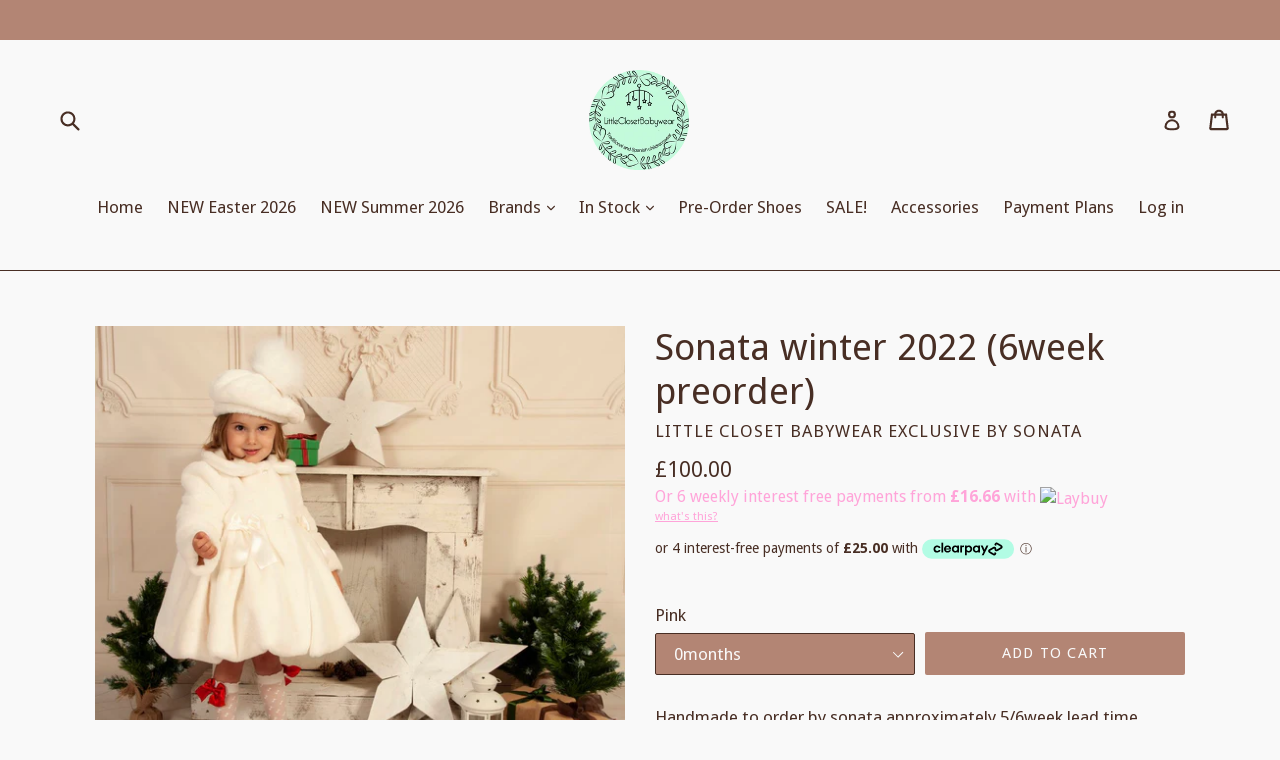

--- FILE ---
content_type: text/html; charset=utf-8
request_url: https://littleclosetbabywear.com/products/sonata-winter-2022-6week-preorder-37
body_size: 36252
content:
<!doctype html>
<!--[if IE 9]> <html class="ie9 no-js" lang="en"> <![endif]-->
<!--[if (gt IE 9)|!(IE)]><!--> <html class="no-js" lang="en"> <!--<![endif]-->
<head>
  <meta charset="utf-8">
  <meta http-equiv="X-UA-Compatible" content="IE=edge,chrome=1">
  <meta name="viewport" content="width=device-width,initial-scale=1">
  <meta name="theme-color" content="#b38574">
  <link rel="canonical" href="https://littleclosetbabywear.com/products/sonata-winter-2022-6week-preorder-37">

  
    <link rel="shortcut icon" href="//littleclosetbabywear.com/cdn/shop/files/beach-sand-footprints_32x32.jpg?v=1614287156" type="image/png">
  

  
  <title>
    Sonata winter 2022 (6week preorder)
    
    
    
      &ndash; Little Closet BabyWear
    
  </title>

  
    <meta name="description" content="Handmade to order by sonata approximately 5/6week lead time. Checkout with clearpay to buy now pay later or partially to pay 6% deposit and balance over 16weeks. bonnet sold separately  Coats are true to size handmade to order items are not available for Refund. ">
  

  <!-- /snippets/social-meta-tags.liquid -->




<meta property="og:site_name" content="Little Closet BabyWear">
<meta property="og:url" content="https://littleclosetbabywear.com/products/sonata-winter-2022-6week-preorder-37">
<meta property="og:title" content="Sonata winter 2022 (6week preorder)">
<meta property="og:type" content="product">
<meta property="og:description" content="Handmade to order by sonata approximately 5/6week lead time. Checkout with clearpay to buy now pay later or partially to pay 6% deposit and balance over 16weeks. bonnet sold separately  Coats are true to size handmade to order items are not available for Refund. ">

  <meta property="og:price:amount" content="100.00">
  <meta property="og:price:currency" content="GBP">

<meta property="og:image" content="http://littleclosetbabywear.com/cdn/shop/products/DF9AEF4C-40D3-4243-9D99-CAE9B0A14250_1200x1200.jpg?v=1661499299"><meta property="og:image" content="http://littleclosetbabywear.com/cdn/shop/products/8AC9B68B-E558-4F8F-88EB-87B7FEBB49A0_1200x1200.jpg?v=1661499299"><meta property="og:image" content="http://littleclosetbabywear.com/cdn/shop/products/506A326C-57B2-4D37-8A75-AD51A563C2BA_1200x1200.jpg?v=1661499298">
<meta property="og:image:secure_url" content="https://littleclosetbabywear.com/cdn/shop/products/DF9AEF4C-40D3-4243-9D99-CAE9B0A14250_1200x1200.jpg?v=1661499299"><meta property="og:image:secure_url" content="https://littleclosetbabywear.com/cdn/shop/products/8AC9B68B-E558-4F8F-88EB-87B7FEBB49A0_1200x1200.jpg?v=1661499299"><meta property="og:image:secure_url" content="https://littleclosetbabywear.com/cdn/shop/products/506A326C-57B2-4D37-8A75-AD51A563C2BA_1200x1200.jpg?v=1661499298">


<meta name="twitter:card" content="summary_large_image">
<meta name="twitter:title" content="Sonata winter 2022 (6week preorder)">
<meta name="twitter:description" content="Handmade to order by sonata approximately 5/6week lead time. Checkout with clearpay to buy now pay later or partially to pay 6% deposit and balance over 16weeks. bonnet sold separately  Coats are true to size handmade to order items are not available for Refund. ">


  <link href="//littleclosetbabywear.com/cdn/shop/t/6/assets/theme.scss.css?v=136203825557505132131700224996" rel="stylesheet" type="text/css" media="all" />
  

  <link href="//fonts.googleapis.com/css?family=Droid+Sans:400,700" rel="stylesheet" type="text/css" media="all" />


  

    <link href="//fonts.googleapis.com/css?family=Droid+Sans:400" rel="stylesheet" type="text/css" media="all" />
  



  <script>
    var theme = {
      strings: {
        addToCart: "Add to cart",
        soldOut: "Sold out",
        unavailable: "Unavailable",
        showMore: "Show More",
        showLess: "Show Less",
        addressError: "Error looking up that address",
        addressNoResults: "No results for that address",
        addressQueryLimit: "You have exceeded the Google API usage limit. Consider upgrading to a \u003ca href=\"https:\/\/developers.google.com\/maps\/premium\/usage-limits\"\u003ePremium Plan\u003c\/a\u003e.",
        authError: "There was a problem authenticating your Google Maps account."
      },
      moneyFormat: "£{{amount}}"
    }

    document.documentElement.className = document.documentElement.className.replace('no-js', 'js');
  </script>

  <!--[if (lte IE 9) ]><script src="//littleclosetbabywear.com/cdn/shop/t/6/assets/match-media.min.js?v=22265819453975888031571740891" type="text/javascript"></script><![endif]-->

  

  <!--[if (gt IE 9)|!(IE)]><!--><script src="//littleclosetbabywear.com/cdn/shop/t/6/assets/lazysizes.js?v=68441465964607740661571740891" async="async"></script><!--<![endif]-->
  <!--[if lte IE 9]><script src="//littleclosetbabywear.com/cdn/shop/t/6/assets/lazysizes.min.js?v=996"></script><![endif]-->

  <!--[if (gt IE 9)|!(IE)]><!--><script src="//littleclosetbabywear.com/cdn/shop/t/6/assets/vendor.js?v=136118274122071307521571740892" defer="defer"></script><!--<![endif]-->
  <!--[if lte IE 9]><script src="//littleclosetbabywear.com/cdn/shop/t/6/assets/vendor.js?v=136118274122071307521571740892"></script><![endif]-->

  <!--[if (gt IE 9)|!(IE)]><!--><script src="//littleclosetbabywear.com/cdn/shop/t/6/assets/theme.js?v=67347864889022047721571740892" defer="defer"></script><!--<![endif]-->
  <!--[if lte IE 9]><script src="//littleclosetbabywear.com/cdn/shop/t/6/assets/theme.js?v=67347864889022047721571740892"></script><![endif]-->

  <script>window.performance && window.performance.mark && window.performance.mark('shopify.content_for_header.start');</script><meta id="shopify-digital-wallet" name="shopify-digital-wallet" content="/194707487/digital_wallets/dialog">
<meta name="shopify-checkout-api-token" content="56712d54de663ebaa2fbe737f798df7a">
<meta id="in-context-paypal-metadata" data-shop-id="194707487" data-venmo-supported="false" data-environment="production" data-locale="en_US" data-paypal-v4="true" data-currency="GBP">
<link rel="alternate" type="application/json+oembed" href="https://littleclosetbabywear.com/products/sonata-winter-2022-6week-preorder-37.oembed">
<script async="async" src="/checkouts/internal/preloads.js?locale=en-GB"></script>
<link rel="preconnect" href="https://shop.app" crossorigin="anonymous">
<script async="async" src="https://shop.app/checkouts/internal/preloads.js?locale=en-GB&shop_id=194707487" crossorigin="anonymous"></script>
<script id="apple-pay-shop-capabilities" type="application/json">{"shopId":194707487,"countryCode":"GB","currencyCode":"GBP","merchantCapabilities":["supports3DS"],"merchantId":"gid:\/\/shopify\/Shop\/194707487","merchantName":"Little Closet BabyWear","requiredBillingContactFields":["postalAddress","email"],"requiredShippingContactFields":["postalAddress","email"],"shippingType":"shipping","supportedNetworks":["visa","maestro","masterCard","amex","discover","elo"],"total":{"type":"pending","label":"Little Closet BabyWear","amount":"1.00"},"shopifyPaymentsEnabled":true,"supportsSubscriptions":true}</script>
<script id="shopify-features" type="application/json">{"accessToken":"56712d54de663ebaa2fbe737f798df7a","betas":["rich-media-storefront-analytics"],"domain":"littleclosetbabywear.com","predictiveSearch":true,"shopId":194707487,"locale":"en"}</script>
<script>var Shopify = Shopify || {};
Shopify.shop = "little-closet-babywear.myshopify.com";
Shopify.locale = "en";
Shopify.currency = {"active":"GBP","rate":"1.0"};
Shopify.country = "GB";
Shopify.theme = {"name":"Debut - Laybuy","id":78526513229,"schema_name":"Debut","schema_version":"2.1.0","theme_store_id":796,"role":"main"};
Shopify.theme.handle = "null";
Shopify.theme.style = {"id":null,"handle":null};
Shopify.cdnHost = "littleclosetbabywear.com/cdn";
Shopify.routes = Shopify.routes || {};
Shopify.routes.root = "/";</script>
<script type="module">!function(o){(o.Shopify=o.Shopify||{}).modules=!0}(window);</script>
<script>!function(o){function n(){var o=[];function n(){o.push(Array.prototype.slice.apply(arguments))}return n.q=o,n}var t=o.Shopify=o.Shopify||{};t.loadFeatures=n(),t.autoloadFeatures=n()}(window);</script>
<script>
  window.ShopifyPay = window.ShopifyPay || {};
  window.ShopifyPay.apiHost = "shop.app\/pay";
  window.ShopifyPay.redirectState = null;
</script>
<script id="shop-js-analytics" type="application/json">{"pageType":"product"}</script>
<script defer="defer" async type="module" src="//littleclosetbabywear.com/cdn/shopifycloud/shop-js/modules/v2/client.init-shop-cart-sync_C5BV16lS.en.esm.js"></script>
<script defer="defer" async type="module" src="//littleclosetbabywear.com/cdn/shopifycloud/shop-js/modules/v2/chunk.common_CygWptCX.esm.js"></script>
<script type="module">
  await import("//littleclosetbabywear.com/cdn/shopifycloud/shop-js/modules/v2/client.init-shop-cart-sync_C5BV16lS.en.esm.js");
await import("//littleclosetbabywear.com/cdn/shopifycloud/shop-js/modules/v2/chunk.common_CygWptCX.esm.js");

  window.Shopify.SignInWithShop?.initShopCartSync?.({"fedCMEnabled":true,"windoidEnabled":true});

</script>
<script>
  window.Shopify = window.Shopify || {};
  if (!window.Shopify.featureAssets) window.Shopify.featureAssets = {};
  window.Shopify.featureAssets['shop-js'] = {"shop-cart-sync":["modules/v2/client.shop-cart-sync_ZFArdW7E.en.esm.js","modules/v2/chunk.common_CygWptCX.esm.js"],"init-fed-cm":["modules/v2/client.init-fed-cm_CmiC4vf6.en.esm.js","modules/v2/chunk.common_CygWptCX.esm.js"],"shop-button":["modules/v2/client.shop-button_tlx5R9nI.en.esm.js","modules/v2/chunk.common_CygWptCX.esm.js"],"shop-cash-offers":["modules/v2/client.shop-cash-offers_DOA2yAJr.en.esm.js","modules/v2/chunk.common_CygWptCX.esm.js","modules/v2/chunk.modal_D71HUcav.esm.js"],"init-windoid":["modules/v2/client.init-windoid_sURxWdc1.en.esm.js","modules/v2/chunk.common_CygWptCX.esm.js"],"shop-toast-manager":["modules/v2/client.shop-toast-manager_ClPi3nE9.en.esm.js","modules/v2/chunk.common_CygWptCX.esm.js"],"init-shop-email-lookup-coordinator":["modules/v2/client.init-shop-email-lookup-coordinator_B8hsDcYM.en.esm.js","modules/v2/chunk.common_CygWptCX.esm.js"],"init-shop-cart-sync":["modules/v2/client.init-shop-cart-sync_C5BV16lS.en.esm.js","modules/v2/chunk.common_CygWptCX.esm.js"],"avatar":["modules/v2/client.avatar_BTnouDA3.en.esm.js"],"pay-button":["modules/v2/client.pay-button_FdsNuTd3.en.esm.js","modules/v2/chunk.common_CygWptCX.esm.js"],"init-customer-accounts":["modules/v2/client.init-customer-accounts_DxDtT_ad.en.esm.js","modules/v2/client.shop-login-button_C5VAVYt1.en.esm.js","modules/v2/chunk.common_CygWptCX.esm.js","modules/v2/chunk.modal_D71HUcav.esm.js"],"init-shop-for-new-customer-accounts":["modules/v2/client.init-shop-for-new-customer-accounts_ChsxoAhi.en.esm.js","modules/v2/client.shop-login-button_C5VAVYt1.en.esm.js","modules/v2/chunk.common_CygWptCX.esm.js","modules/v2/chunk.modal_D71HUcav.esm.js"],"shop-login-button":["modules/v2/client.shop-login-button_C5VAVYt1.en.esm.js","modules/v2/chunk.common_CygWptCX.esm.js","modules/v2/chunk.modal_D71HUcav.esm.js"],"init-customer-accounts-sign-up":["modules/v2/client.init-customer-accounts-sign-up_CPSyQ0Tj.en.esm.js","modules/v2/client.shop-login-button_C5VAVYt1.en.esm.js","modules/v2/chunk.common_CygWptCX.esm.js","modules/v2/chunk.modal_D71HUcav.esm.js"],"shop-follow-button":["modules/v2/client.shop-follow-button_Cva4Ekp9.en.esm.js","modules/v2/chunk.common_CygWptCX.esm.js","modules/v2/chunk.modal_D71HUcav.esm.js"],"checkout-modal":["modules/v2/client.checkout-modal_BPM8l0SH.en.esm.js","modules/v2/chunk.common_CygWptCX.esm.js","modules/v2/chunk.modal_D71HUcav.esm.js"],"lead-capture":["modules/v2/client.lead-capture_Bi8yE_yS.en.esm.js","modules/v2/chunk.common_CygWptCX.esm.js","modules/v2/chunk.modal_D71HUcav.esm.js"],"shop-login":["modules/v2/client.shop-login_D6lNrXab.en.esm.js","modules/v2/chunk.common_CygWptCX.esm.js","modules/v2/chunk.modal_D71HUcav.esm.js"],"payment-terms":["modules/v2/client.payment-terms_CZxnsJam.en.esm.js","modules/v2/chunk.common_CygWptCX.esm.js","modules/v2/chunk.modal_D71HUcav.esm.js"]};
</script>
<script>(function() {
  var isLoaded = false;
  function asyncLoad() {
    if (isLoaded) return;
    isLoaded = true;
    var urls = ["https:\/\/chimpstatic.com\/mcjs-connected\/js\/users\/29afc856d786d54ab13ecfef4\/38cc992df2cdcce498c00854f.js?shop=little-closet-babywear.myshopify.com","https:\/\/sales-pop.carecart.io\/lib\/salesnotifier.js?shop=little-closet-babywear.myshopify.com"];
    for (var i = 0; i < urls.length; i++) {
      var s = document.createElement('script');
      s.type = 'text/javascript';
      s.async = true;
      s.src = urls[i];
      var x = document.getElementsByTagName('script')[0];
      x.parentNode.insertBefore(s, x);
    }
  };
  if(window.attachEvent) {
    window.attachEvent('onload', asyncLoad);
  } else {
    window.addEventListener('load', asyncLoad, false);
  }
})();</script>
<script id="__st">var __st={"a":194707487,"offset":0,"reqid":"1d3aad85-0a66-4ef5-8674-162b402d96d0-1768739824","pageurl":"littleclosetbabywear.com\/products\/sonata-winter-2022-6week-preorder-37","u":"4e1a284d48fd","p":"product","rtyp":"product","rid":7832475369726};</script>
<script>window.ShopifyPaypalV4VisibilityTracking = true;</script>
<script id="captcha-bootstrap">!function(){'use strict';const t='contact',e='account',n='new_comment',o=[[t,t],['blogs',n],['comments',n],[t,'customer']],c=[[e,'customer_login'],[e,'guest_login'],[e,'recover_customer_password'],[e,'create_customer']],r=t=>t.map((([t,e])=>`form[action*='/${t}']:not([data-nocaptcha='true']) input[name='form_type'][value='${e}']`)).join(','),a=t=>()=>t?[...document.querySelectorAll(t)].map((t=>t.form)):[];function s(){const t=[...o],e=r(t);return a(e)}const i='password',u='form_key',d=['recaptcha-v3-token','g-recaptcha-response','h-captcha-response',i],f=()=>{try{return window.sessionStorage}catch{return}},m='__shopify_v',_=t=>t.elements[u];function p(t,e,n=!1){try{const o=window.sessionStorage,c=JSON.parse(o.getItem(e)),{data:r}=function(t){const{data:e,action:n}=t;return t[m]||n?{data:e,action:n}:{data:t,action:n}}(c);for(const[e,n]of Object.entries(r))t.elements[e]&&(t.elements[e].value=n);n&&o.removeItem(e)}catch(o){console.error('form repopulation failed',{error:o})}}const l='form_type',E='cptcha';function T(t){t.dataset[E]=!0}const w=window,h=w.document,L='Shopify',v='ce_forms',y='captcha';let A=!1;((t,e)=>{const n=(g='f06e6c50-85a8-45c8-87d0-21a2b65856fe',I='https://cdn.shopify.com/shopifycloud/storefront-forms-hcaptcha/ce_storefront_forms_captcha_hcaptcha.v1.5.2.iife.js',D={infoText:'Protected by hCaptcha',privacyText:'Privacy',termsText:'Terms'},(t,e,n)=>{const o=w[L][v],c=o.bindForm;if(c)return c(t,g,e,D).then(n);var r;o.q.push([[t,g,e,D],n]),r=I,A||(h.body.append(Object.assign(h.createElement('script'),{id:'captcha-provider',async:!0,src:r})),A=!0)});var g,I,D;w[L]=w[L]||{},w[L][v]=w[L][v]||{},w[L][v].q=[],w[L][y]=w[L][y]||{},w[L][y].protect=function(t,e){n(t,void 0,e),T(t)},Object.freeze(w[L][y]),function(t,e,n,w,h,L){const[v,y,A,g]=function(t,e,n){const i=e?o:[],u=t?c:[],d=[...i,...u],f=r(d),m=r(i),_=r(d.filter((([t,e])=>n.includes(e))));return[a(f),a(m),a(_),s()]}(w,h,L),I=t=>{const e=t.target;return e instanceof HTMLFormElement?e:e&&e.form},D=t=>v().includes(t);t.addEventListener('submit',(t=>{const e=I(t);if(!e)return;const n=D(e)&&!e.dataset.hcaptchaBound&&!e.dataset.recaptchaBound,o=_(e),c=g().includes(e)&&(!o||!o.value);(n||c)&&t.preventDefault(),c&&!n&&(function(t){try{if(!f())return;!function(t){const e=f();if(!e)return;const n=_(t);if(!n)return;const o=n.value;o&&e.removeItem(o)}(t);const e=Array.from(Array(32),(()=>Math.random().toString(36)[2])).join('');!function(t,e){_(t)||t.append(Object.assign(document.createElement('input'),{type:'hidden',name:u})),t.elements[u].value=e}(t,e),function(t,e){const n=f();if(!n)return;const o=[...t.querySelectorAll(`input[type='${i}']`)].map((({name:t})=>t)),c=[...d,...o],r={};for(const[a,s]of new FormData(t).entries())c.includes(a)||(r[a]=s);n.setItem(e,JSON.stringify({[m]:1,action:t.action,data:r}))}(t,e)}catch(e){console.error('failed to persist form',e)}}(e),e.submit())}));const S=(t,e)=>{t&&!t.dataset[E]&&(n(t,e.some((e=>e===t))),T(t))};for(const o of['focusin','change'])t.addEventListener(o,(t=>{const e=I(t);D(e)&&S(e,y())}));const B=e.get('form_key'),M=e.get(l),P=B&&M;t.addEventListener('DOMContentLoaded',(()=>{const t=y();if(P)for(const e of t)e.elements[l].value===M&&p(e,B);[...new Set([...A(),...v().filter((t=>'true'===t.dataset.shopifyCaptcha))])].forEach((e=>S(e,t)))}))}(h,new URLSearchParams(w.location.search),n,t,e,['guest_login'])})(!0,!0)}();</script>
<script integrity="sha256-4kQ18oKyAcykRKYeNunJcIwy7WH5gtpwJnB7kiuLZ1E=" data-source-attribution="shopify.loadfeatures" defer="defer" src="//littleclosetbabywear.com/cdn/shopifycloud/storefront/assets/storefront/load_feature-a0a9edcb.js" crossorigin="anonymous"></script>
<script crossorigin="anonymous" defer="defer" src="//littleclosetbabywear.com/cdn/shopifycloud/storefront/assets/shopify_pay/storefront-65b4c6d7.js?v=20250812"></script>
<script data-source-attribution="shopify.dynamic_checkout.dynamic.init">var Shopify=Shopify||{};Shopify.PaymentButton=Shopify.PaymentButton||{isStorefrontPortableWallets:!0,init:function(){window.Shopify.PaymentButton.init=function(){};var t=document.createElement("script");t.src="https://littleclosetbabywear.com/cdn/shopifycloud/portable-wallets/latest/portable-wallets.en.js",t.type="module",document.head.appendChild(t)}};
</script>
<script data-source-attribution="shopify.dynamic_checkout.buyer_consent">
  function portableWalletsHideBuyerConsent(e){var t=document.getElementById("shopify-buyer-consent"),n=document.getElementById("shopify-subscription-policy-button");t&&n&&(t.classList.add("hidden"),t.setAttribute("aria-hidden","true"),n.removeEventListener("click",e))}function portableWalletsShowBuyerConsent(e){var t=document.getElementById("shopify-buyer-consent"),n=document.getElementById("shopify-subscription-policy-button");t&&n&&(t.classList.remove("hidden"),t.removeAttribute("aria-hidden"),n.addEventListener("click",e))}window.Shopify?.PaymentButton&&(window.Shopify.PaymentButton.hideBuyerConsent=portableWalletsHideBuyerConsent,window.Shopify.PaymentButton.showBuyerConsent=portableWalletsShowBuyerConsent);
</script>
<script data-source-attribution="shopify.dynamic_checkout.cart.bootstrap">document.addEventListener("DOMContentLoaded",(function(){function t(){return document.querySelector("shopify-accelerated-checkout-cart, shopify-accelerated-checkout")}if(t())Shopify.PaymentButton.init();else{new MutationObserver((function(e,n){t()&&(Shopify.PaymentButton.init(),n.disconnect())})).observe(document.body,{childList:!0,subtree:!0})}}));
</script>
<link id="shopify-accelerated-checkout-styles" rel="stylesheet" media="screen" href="https://littleclosetbabywear.com/cdn/shopifycloud/portable-wallets/latest/accelerated-checkout-backwards-compat.css" crossorigin="anonymous">
<style id="shopify-accelerated-checkout-cart">
        #shopify-buyer-consent {
  margin-top: 1em;
  display: inline-block;
  width: 100%;
}

#shopify-buyer-consent.hidden {
  display: none;
}

#shopify-subscription-policy-button {
  background: none;
  border: none;
  padding: 0;
  text-decoration: underline;
  font-size: inherit;
  cursor: pointer;
}

#shopify-subscription-policy-button::before {
  box-shadow: none;
}

      </style>

<script>window.performance && window.performance.mark && window.performance.mark('shopify.content_for_header.end');</script>
<link href="https://monorail-edge.shopifysvc.com" rel="dns-prefetch">
<script>(function(){if ("sendBeacon" in navigator && "performance" in window) {try {var session_token_from_headers = performance.getEntriesByType('navigation')[0].serverTiming.find(x => x.name == '_s').description;} catch {var session_token_from_headers = undefined;}var session_cookie_matches = document.cookie.match(/_shopify_s=([^;]*)/);var session_token_from_cookie = session_cookie_matches && session_cookie_matches.length === 2 ? session_cookie_matches[1] : "";var session_token = session_token_from_headers || session_token_from_cookie || "";function handle_abandonment_event(e) {var entries = performance.getEntries().filter(function(entry) {return /monorail-edge.shopifysvc.com/.test(entry.name);});if (!window.abandonment_tracked && entries.length === 0) {window.abandonment_tracked = true;var currentMs = Date.now();var navigation_start = performance.timing.navigationStart;var payload = {shop_id: 194707487,url: window.location.href,navigation_start,duration: currentMs - navigation_start,session_token,page_type: "product"};window.navigator.sendBeacon("https://monorail-edge.shopifysvc.com/v1/produce", JSON.stringify({schema_id: "online_store_buyer_site_abandonment/1.1",payload: payload,metadata: {event_created_at_ms: currentMs,event_sent_at_ms: currentMs}}));}}window.addEventListener('pagehide', handle_abandonment_event);}}());</script>
<script id="web-pixels-manager-setup">(function e(e,d,r,n,o){if(void 0===o&&(o={}),!Boolean(null===(a=null===(i=window.Shopify)||void 0===i?void 0:i.analytics)||void 0===a?void 0:a.replayQueue)){var i,a;window.Shopify=window.Shopify||{};var t=window.Shopify;t.analytics=t.analytics||{};var s=t.analytics;s.replayQueue=[],s.publish=function(e,d,r){return s.replayQueue.push([e,d,r]),!0};try{self.performance.mark("wpm:start")}catch(e){}var l=function(){var e={modern:/Edge?\/(1{2}[4-9]|1[2-9]\d|[2-9]\d{2}|\d{4,})\.\d+(\.\d+|)|Firefox\/(1{2}[4-9]|1[2-9]\d|[2-9]\d{2}|\d{4,})\.\d+(\.\d+|)|Chrom(ium|e)\/(9{2}|\d{3,})\.\d+(\.\d+|)|(Maci|X1{2}).+ Version\/(15\.\d+|(1[6-9]|[2-9]\d|\d{3,})\.\d+)([,.]\d+|)( \(\w+\)|)( Mobile\/\w+|) Safari\/|Chrome.+OPR\/(9{2}|\d{3,})\.\d+\.\d+|(CPU[ +]OS|iPhone[ +]OS|CPU[ +]iPhone|CPU IPhone OS|CPU iPad OS)[ +]+(15[._]\d+|(1[6-9]|[2-9]\d|\d{3,})[._]\d+)([._]\d+|)|Android:?[ /-](13[3-9]|1[4-9]\d|[2-9]\d{2}|\d{4,})(\.\d+|)(\.\d+|)|Android.+Firefox\/(13[5-9]|1[4-9]\d|[2-9]\d{2}|\d{4,})\.\d+(\.\d+|)|Android.+Chrom(ium|e)\/(13[3-9]|1[4-9]\d|[2-9]\d{2}|\d{4,})\.\d+(\.\d+|)|SamsungBrowser\/([2-9]\d|\d{3,})\.\d+/,legacy:/Edge?\/(1[6-9]|[2-9]\d|\d{3,})\.\d+(\.\d+|)|Firefox\/(5[4-9]|[6-9]\d|\d{3,})\.\d+(\.\d+|)|Chrom(ium|e)\/(5[1-9]|[6-9]\d|\d{3,})\.\d+(\.\d+|)([\d.]+$|.*Safari\/(?![\d.]+ Edge\/[\d.]+$))|(Maci|X1{2}).+ Version\/(10\.\d+|(1[1-9]|[2-9]\d|\d{3,})\.\d+)([,.]\d+|)( \(\w+\)|)( Mobile\/\w+|) Safari\/|Chrome.+OPR\/(3[89]|[4-9]\d|\d{3,})\.\d+\.\d+|(CPU[ +]OS|iPhone[ +]OS|CPU[ +]iPhone|CPU IPhone OS|CPU iPad OS)[ +]+(10[._]\d+|(1[1-9]|[2-9]\d|\d{3,})[._]\d+)([._]\d+|)|Android:?[ /-](13[3-9]|1[4-9]\d|[2-9]\d{2}|\d{4,})(\.\d+|)(\.\d+|)|Mobile Safari.+OPR\/([89]\d|\d{3,})\.\d+\.\d+|Android.+Firefox\/(13[5-9]|1[4-9]\d|[2-9]\d{2}|\d{4,})\.\d+(\.\d+|)|Android.+Chrom(ium|e)\/(13[3-9]|1[4-9]\d|[2-9]\d{2}|\d{4,})\.\d+(\.\d+|)|Android.+(UC? ?Browser|UCWEB|U3)[ /]?(15\.([5-9]|\d{2,})|(1[6-9]|[2-9]\d|\d{3,})\.\d+)\.\d+|SamsungBrowser\/(5\.\d+|([6-9]|\d{2,})\.\d+)|Android.+MQ{2}Browser\/(14(\.(9|\d{2,})|)|(1[5-9]|[2-9]\d|\d{3,})(\.\d+|))(\.\d+|)|K[Aa][Ii]OS\/(3\.\d+|([4-9]|\d{2,})\.\d+)(\.\d+|)/},d=e.modern,r=e.legacy,n=navigator.userAgent;return n.match(d)?"modern":n.match(r)?"legacy":"unknown"}(),u="modern"===l?"modern":"legacy",c=(null!=n?n:{modern:"",legacy:""})[u],f=function(e){return[e.baseUrl,"/wpm","/b",e.hashVersion,"modern"===e.buildTarget?"m":"l",".js"].join("")}({baseUrl:d,hashVersion:r,buildTarget:u}),m=function(e){var d=e.version,r=e.bundleTarget,n=e.surface,o=e.pageUrl,i=e.monorailEndpoint;return{emit:function(e){var a=e.status,t=e.errorMsg,s=(new Date).getTime(),l=JSON.stringify({metadata:{event_sent_at_ms:s},events:[{schema_id:"web_pixels_manager_load/3.1",payload:{version:d,bundle_target:r,page_url:o,status:a,surface:n,error_msg:t},metadata:{event_created_at_ms:s}}]});if(!i)return console&&console.warn&&console.warn("[Web Pixels Manager] No Monorail endpoint provided, skipping logging."),!1;try{return self.navigator.sendBeacon.bind(self.navigator)(i,l)}catch(e){}var u=new XMLHttpRequest;try{return u.open("POST",i,!0),u.setRequestHeader("Content-Type","text/plain"),u.send(l),!0}catch(e){return console&&console.warn&&console.warn("[Web Pixels Manager] Got an unhandled error while logging to Monorail."),!1}}}}({version:r,bundleTarget:l,surface:e.surface,pageUrl:self.location.href,monorailEndpoint:e.monorailEndpoint});try{o.browserTarget=l,function(e){var d=e.src,r=e.async,n=void 0===r||r,o=e.onload,i=e.onerror,a=e.sri,t=e.scriptDataAttributes,s=void 0===t?{}:t,l=document.createElement("script"),u=document.querySelector("head"),c=document.querySelector("body");if(l.async=n,l.src=d,a&&(l.integrity=a,l.crossOrigin="anonymous"),s)for(var f in s)if(Object.prototype.hasOwnProperty.call(s,f))try{l.dataset[f]=s[f]}catch(e){}if(o&&l.addEventListener("load",o),i&&l.addEventListener("error",i),u)u.appendChild(l);else{if(!c)throw new Error("Did not find a head or body element to append the script");c.appendChild(l)}}({src:f,async:!0,onload:function(){if(!function(){var e,d;return Boolean(null===(d=null===(e=window.Shopify)||void 0===e?void 0:e.analytics)||void 0===d?void 0:d.initialized)}()){var d=window.webPixelsManager.init(e)||void 0;if(d){var r=window.Shopify.analytics;r.replayQueue.forEach((function(e){var r=e[0],n=e[1],o=e[2];d.publishCustomEvent(r,n,o)})),r.replayQueue=[],r.publish=d.publishCustomEvent,r.visitor=d.visitor,r.initialized=!0}}},onerror:function(){return m.emit({status:"failed",errorMsg:"".concat(f," has failed to load")})},sri:function(e){var d=/^sha384-[A-Za-z0-9+/=]+$/;return"string"==typeof e&&d.test(e)}(c)?c:"",scriptDataAttributes:o}),m.emit({status:"loading"})}catch(e){m.emit({status:"failed",errorMsg:(null==e?void 0:e.message)||"Unknown error"})}}})({shopId: 194707487,storefrontBaseUrl: "https://littleclosetbabywear.com",extensionsBaseUrl: "https://extensions.shopifycdn.com/cdn/shopifycloud/web-pixels-manager",monorailEndpoint: "https://monorail-edge.shopifysvc.com/unstable/produce_batch",surface: "storefront-renderer",enabledBetaFlags: ["2dca8a86"],webPixelsConfigList: [{"id":"845513078","configuration":"{\"pixelCode\":\"CFNA1T3C77U53RHQ1AJ0\"}","eventPayloadVersion":"v1","runtimeContext":"STRICT","scriptVersion":"22e92c2ad45662f435e4801458fb78cc","type":"APP","apiClientId":4383523,"privacyPurposes":["ANALYTICS","MARKETING","SALE_OF_DATA"],"dataSharingAdjustments":{"protectedCustomerApprovalScopes":["read_customer_address","read_customer_email","read_customer_name","read_customer_personal_data","read_customer_phone"]}},{"id":"179143030","eventPayloadVersion":"v1","runtimeContext":"LAX","scriptVersion":"1","type":"CUSTOM","privacyPurposes":["ANALYTICS"],"name":"Google Analytics tag (migrated)"},{"id":"shopify-app-pixel","configuration":"{}","eventPayloadVersion":"v1","runtimeContext":"STRICT","scriptVersion":"0450","apiClientId":"shopify-pixel","type":"APP","privacyPurposes":["ANALYTICS","MARKETING"]},{"id":"shopify-custom-pixel","eventPayloadVersion":"v1","runtimeContext":"LAX","scriptVersion":"0450","apiClientId":"shopify-pixel","type":"CUSTOM","privacyPurposes":["ANALYTICS","MARKETING"]}],isMerchantRequest: false,initData: {"shop":{"name":"Little Closet BabyWear","paymentSettings":{"currencyCode":"GBP"},"myshopifyDomain":"little-closet-babywear.myshopify.com","countryCode":"GB","storefrontUrl":"https:\/\/littleclosetbabywear.com"},"customer":null,"cart":null,"checkout":null,"productVariants":[{"price":{"amount":100.0,"currencyCode":"GBP"},"product":{"title":"Sonata winter 2022 (6week preorder)","vendor":"Little Closet BabyWear Exclusive by Sonata","id":"7832475369726","untranslatedTitle":"Sonata winter 2022 (6week preorder)","url":"\/products\/sonata-winter-2022-6week-preorder-37","type":"Dress"},"id":"43385659916542","image":{"src":"\/\/littleclosetbabywear.com\/cdn\/shop\/products\/DF9AEF4C-40D3-4243-9D99-CAE9B0A14250.jpg?v=1661499299"},"sku":null,"title":"0months","untranslatedTitle":"0months"},{"price":{"amount":100.0,"currencyCode":"GBP"},"product":{"title":"Sonata winter 2022 (6week preorder)","vendor":"Little Closet BabyWear Exclusive by Sonata","id":"7832475369726","untranslatedTitle":"Sonata winter 2022 (6week preorder)","url":"\/products\/sonata-winter-2022-6week-preorder-37","type":"Dress"},"id":"43385659949310","image":{"src":"\/\/littleclosetbabywear.com\/cdn\/shop\/products\/DF9AEF4C-40D3-4243-9D99-CAE9B0A14250.jpg?v=1661499299"},"sku":null,"title":"3months","untranslatedTitle":"3months"},{"price":{"amount":100.0,"currencyCode":"GBP"},"product":{"title":"Sonata winter 2022 (6week preorder)","vendor":"Little Closet BabyWear Exclusive by Sonata","id":"7832475369726","untranslatedTitle":"Sonata winter 2022 (6week preorder)","url":"\/products\/sonata-winter-2022-6week-preorder-37","type":"Dress"},"id":"43385659982078","image":{"src":"\/\/littleclosetbabywear.com\/cdn\/shop\/products\/DF9AEF4C-40D3-4243-9D99-CAE9B0A14250.jpg?v=1661499299"},"sku":null,"title":"6months","untranslatedTitle":"6months"},{"price":{"amount":100.0,"currencyCode":"GBP"},"product":{"title":"Sonata winter 2022 (6week preorder)","vendor":"Little Closet BabyWear Exclusive by Sonata","id":"7832475369726","untranslatedTitle":"Sonata winter 2022 (6week preorder)","url":"\/products\/sonata-winter-2022-6week-preorder-37","type":"Dress"},"id":"43385660014846","image":{"src":"\/\/littleclosetbabywear.com\/cdn\/shop\/products\/DF9AEF4C-40D3-4243-9D99-CAE9B0A14250.jpg?v=1661499299"},"sku":null,"title":"12months","untranslatedTitle":"12months"},{"price":{"amount":100.0,"currencyCode":"GBP"},"product":{"title":"Sonata winter 2022 (6week preorder)","vendor":"Little Closet BabyWear Exclusive by Sonata","id":"7832475369726","untranslatedTitle":"Sonata winter 2022 (6week preorder)","url":"\/products\/sonata-winter-2022-6week-preorder-37","type":"Dress"},"id":"43385660047614","image":{"src":"\/\/littleclosetbabywear.com\/cdn\/shop\/products\/DF9AEF4C-40D3-4243-9D99-CAE9B0A14250.jpg?v=1661499299"},"sku":null,"title":"18months","untranslatedTitle":"18months"},{"price":{"amount":100.0,"currencyCode":"GBP"},"product":{"title":"Sonata winter 2022 (6week preorder)","vendor":"Little Closet BabyWear Exclusive by Sonata","id":"7832475369726","untranslatedTitle":"Sonata winter 2022 (6week preorder)","url":"\/products\/sonata-winter-2022-6week-preorder-37","type":"Dress"},"id":"43385660080382","image":{"src":"\/\/littleclosetbabywear.com\/cdn\/shop\/products\/DF9AEF4C-40D3-4243-9D99-CAE9B0A14250.jpg?v=1661499299"},"sku":null,"title":"24months","untranslatedTitle":"24months"},{"price":{"amount":100.0,"currencyCode":"GBP"},"product":{"title":"Sonata winter 2022 (6week preorder)","vendor":"Little Closet BabyWear Exclusive by Sonata","id":"7832475369726","untranslatedTitle":"Sonata winter 2022 (6week preorder)","url":"\/products\/sonata-winter-2022-6week-preorder-37","type":"Dress"},"id":"43385660113150","image":{"src":"\/\/littleclosetbabywear.com\/cdn\/shop\/products\/DF9AEF4C-40D3-4243-9D99-CAE9B0A14250.jpg?v=1661499299"},"sku":null,"title":"Age 3","untranslatedTitle":"Age 3"},{"price":{"amount":100.0,"currencyCode":"GBP"},"product":{"title":"Sonata winter 2022 (6week preorder)","vendor":"Little Closet BabyWear Exclusive by Sonata","id":"7832475369726","untranslatedTitle":"Sonata winter 2022 (6week preorder)","url":"\/products\/sonata-winter-2022-6week-preorder-37","type":"Dress"},"id":"43385660145918","image":{"src":"\/\/littleclosetbabywear.com\/cdn\/shop\/products\/DF9AEF4C-40D3-4243-9D99-CAE9B0A14250.jpg?v=1661499299"},"sku":null,"title":"Age 4","untranslatedTitle":"Age 4"},{"price":{"amount":100.0,"currencyCode":"GBP"},"product":{"title":"Sonata winter 2022 (6week preorder)","vendor":"Little Closet BabyWear Exclusive by Sonata","id":"7832475369726","untranslatedTitle":"Sonata winter 2022 (6week preorder)","url":"\/products\/sonata-winter-2022-6week-preorder-37","type":"Dress"},"id":"43385660178686","image":{"src":"\/\/littleclosetbabywear.com\/cdn\/shop\/products\/DF9AEF4C-40D3-4243-9D99-CAE9B0A14250.jpg?v=1661499299"},"sku":null,"title":"Age 5","untranslatedTitle":"Age 5"},{"price":{"amount":100.0,"currencyCode":"GBP"},"product":{"title":"Sonata winter 2022 (6week preorder)","vendor":"Little Closet BabyWear Exclusive by Sonata","id":"7832475369726","untranslatedTitle":"Sonata winter 2022 (6week preorder)","url":"\/products\/sonata-winter-2022-6week-preorder-37","type":"Dress"},"id":"43385660211454","image":{"src":"\/\/littleclosetbabywear.com\/cdn\/shop\/products\/DF9AEF4C-40D3-4243-9D99-CAE9B0A14250.jpg?v=1661499299"},"sku":null,"title":"Age 6","untranslatedTitle":"Age 6"},{"price":{"amount":100.0,"currencyCode":"GBP"},"product":{"title":"Sonata winter 2022 (6week preorder)","vendor":"Little Closet BabyWear Exclusive by Sonata","id":"7832475369726","untranslatedTitle":"Sonata winter 2022 (6week preorder)","url":"\/products\/sonata-winter-2022-6week-preorder-37","type":"Dress"},"id":"43385660244222","image":{"src":"\/\/littleclosetbabywear.com\/cdn\/shop\/products\/DF9AEF4C-40D3-4243-9D99-CAE9B0A14250.jpg?v=1661499299"},"sku":null,"title":"Age 7","untranslatedTitle":"Age 7"},{"price":{"amount":100.0,"currencyCode":"GBP"},"product":{"title":"Sonata winter 2022 (6week preorder)","vendor":"Little Closet BabyWear Exclusive by Sonata","id":"7832475369726","untranslatedTitle":"Sonata winter 2022 (6week preorder)","url":"\/products\/sonata-winter-2022-6week-preorder-37","type":"Dress"},"id":"43385660276990","image":{"src":"\/\/littleclosetbabywear.com\/cdn\/shop\/products\/DF9AEF4C-40D3-4243-9D99-CAE9B0A14250.jpg?v=1661499299"},"sku":null,"title":"Age 8","untranslatedTitle":"Age 8"},{"price":{"amount":100.0,"currencyCode":"GBP"},"product":{"title":"Sonata winter 2022 (6week preorder)","vendor":"Little Closet BabyWear Exclusive by Sonata","id":"7832475369726","untranslatedTitle":"Sonata winter 2022 (6week preorder)","url":"\/products\/sonata-winter-2022-6week-preorder-37","type":"Dress"},"id":"43385660309758","image":{"src":"\/\/littleclosetbabywear.com\/cdn\/shop\/products\/DF9AEF4C-40D3-4243-9D99-CAE9B0A14250.jpg?v=1661499299"},"sku":null,"title":"Age 10","untranslatedTitle":"Age 10"}],"purchasingCompany":null},},"https://littleclosetbabywear.com/cdn","fcfee988w5aeb613cpc8e4bc33m6693e112",{"modern":"","legacy":""},{"shopId":"194707487","storefrontBaseUrl":"https:\/\/littleclosetbabywear.com","extensionBaseUrl":"https:\/\/extensions.shopifycdn.com\/cdn\/shopifycloud\/web-pixels-manager","surface":"storefront-renderer","enabledBetaFlags":"[\"2dca8a86\"]","isMerchantRequest":"false","hashVersion":"fcfee988w5aeb613cpc8e4bc33m6693e112","publish":"custom","events":"[[\"page_viewed\",{}],[\"product_viewed\",{\"productVariant\":{\"price\":{\"amount\":100.0,\"currencyCode\":\"GBP\"},\"product\":{\"title\":\"Sonata winter 2022 (6week preorder)\",\"vendor\":\"Little Closet BabyWear Exclusive by Sonata\",\"id\":\"7832475369726\",\"untranslatedTitle\":\"Sonata winter 2022 (6week preorder)\",\"url\":\"\/products\/sonata-winter-2022-6week-preorder-37\",\"type\":\"Dress\"},\"id\":\"43385659916542\",\"image\":{\"src\":\"\/\/littleclosetbabywear.com\/cdn\/shop\/products\/DF9AEF4C-40D3-4243-9D99-CAE9B0A14250.jpg?v=1661499299\"},\"sku\":null,\"title\":\"0months\",\"untranslatedTitle\":\"0months\"}}]]"});</script><script>
  window.ShopifyAnalytics = window.ShopifyAnalytics || {};
  window.ShopifyAnalytics.meta = window.ShopifyAnalytics.meta || {};
  window.ShopifyAnalytics.meta.currency = 'GBP';
  var meta = {"product":{"id":7832475369726,"gid":"gid:\/\/shopify\/Product\/7832475369726","vendor":"Little Closet BabyWear Exclusive by Sonata","type":"Dress","handle":"sonata-winter-2022-6week-preorder-37","variants":[{"id":43385659916542,"price":10000,"name":"Sonata winter 2022 (6week preorder) - 0months","public_title":"0months","sku":null},{"id":43385659949310,"price":10000,"name":"Sonata winter 2022 (6week preorder) - 3months","public_title":"3months","sku":null},{"id":43385659982078,"price":10000,"name":"Sonata winter 2022 (6week preorder) - 6months","public_title":"6months","sku":null},{"id":43385660014846,"price":10000,"name":"Sonata winter 2022 (6week preorder) - 12months","public_title":"12months","sku":null},{"id":43385660047614,"price":10000,"name":"Sonata winter 2022 (6week preorder) - 18months","public_title":"18months","sku":null},{"id":43385660080382,"price":10000,"name":"Sonata winter 2022 (6week preorder) - 24months","public_title":"24months","sku":null},{"id":43385660113150,"price":10000,"name":"Sonata winter 2022 (6week preorder) - Age 3","public_title":"Age 3","sku":null},{"id":43385660145918,"price":10000,"name":"Sonata winter 2022 (6week preorder) - Age 4","public_title":"Age 4","sku":null},{"id":43385660178686,"price":10000,"name":"Sonata winter 2022 (6week preorder) - Age 5","public_title":"Age 5","sku":null},{"id":43385660211454,"price":10000,"name":"Sonata winter 2022 (6week preorder) - Age 6","public_title":"Age 6","sku":null},{"id":43385660244222,"price":10000,"name":"Sonata winter 2022 (6week preorder) - Age 7","public_title":"Age 7","sku":null},{"id":43385660276990,"price":10000,"name":"Sonata winter 2022 (6week preorder) - Age 8","public_title":"Age 8","sku":null},{"id":43385660309758,"price":10000,"name":"Sonata winter 2022 (6week preorder) - Age 10","public_title":"Age 10","sku":null}],"remote":false},"page":{"pageType":"product","resourceType":"product","resourceId":7832475369726,"requestId":"1d3aad85-0a66-4ef5-8674-162b402d96d0-1768739824"}};
  for (var attr in meta) {
    window.ShopifyAnalytics.meta[attr] = meta[attr];
  }
</script>
<script class="analytics">
  (function () {
    var customDocumentWrite = function(content) {
      var jquery = null;

      if (window.jQuery) {
        jquery = window.jQuery;
      } else if (window.Checkout && window.Checkout.$) {
        jquery = window.Checkout.$;
      }

      if (jquery) {
        jquery('body').append(content);
      }
    };

    var hasLoggedConversion = function(token) {
      if (token) {
        return document.cookie.indexOf('loggedConversion=' + token) !== -1;
      }
      return false;
    }

    var setCookieIfConversion = function(token) {
      if (token) {
        var twoMonthsFromNow = new Date(Date.now());
        twoMonthsFromNow.setMonth(twoMonthsFromNow.getMonth() + 2);

        document.cookie = 'loggedConversion=' + token + '; expires=' + twoMonthsFromNow;
      }
    }

    var trekkie = window.ShopifyAnalytics.lib = window.trekkie = window.trekkie || [];
    if (trekkie.integrations) {
      return;
    }
    trekkie.methods = [
      'identify',
      'page',
      'ready',
      'track',
      'trackForm',
      'trackLink'
    ];
    trekkie.factory = function(method) {
      return function() {
        var args = Array.prototype.slice.call(arguments);
        args.unshift(method);
        trekkie.push(args);
        return trekkie;
      };
    };
    for (var i = 0; i < trekkie.methods.length; i++) {
      var key = trekkie.methods[i];
      trekkie[key] = trekkie.factory(key);
    }
    trekkie.load = function(config) {
      trekkie.config = config || {};
      trekkie.config.initialDocumentCookie = document.cookie;
      var first = document.getElementsByTagName('script')[0];
      var script = document.createElement('script');
      script.type = 'text/javascript';
      script.onerror = function(e) {
        var scriptFallback = document.createElement('script');
        scriptFallback.type = 'text/javascript';
        scriptFallback.onerror = function(error) {
                var Monorail = {
      produce: function produce(monorailDomain, schemaId, payload) {
        var currentMs = new Date().getTime();
        var event = {
          schema_id: schemaId,
          payload: payload,
          metadata: {
            event_created_at_ms: currentMs,
            event_sent_at_ms: currentMs
          }
        };
        return Monorail.sendRequest("https://" + monorailDomain + "/v1/produce", JSON.stringify(event));
      },
      sendRequest: function sendRequest(endpointUrl, payload) {
        // Try the sendBeacon API
        if (window && window.navigator && typeof window.navigator.sendBeacon === 'function' && typeof window.Blob === 'function' && !Monorail.isIos12()) {
          var blobData = new window.Blob([payload], {
            type: 'text/plain'
          });

          if (window.navigator.sendBeacon(endpointUrl, blobData)) {
            return true;
          } // sendBeacon was not successful

        } // XHR beacon

        var xhr = new XMLHttpRequest();

        try {
          xhr.open('POST', endpointUrl);
          xhr.setRequestHeader('Content-Type', 'text/plain');
          xhr.send(payload);
        } catch (e) {
          console.log(e);
        }

        return false;
      },
      isIos12: function isIos12() {
        return window.navigator.userAgent.lastIndexOf('iPhone; CPU iPhone OS 12_') !== -1 || window.navigator.userAgent.lastIndexOf('iPad; CPU OS 12_') !== -1;
      }
    };
    Monorail.produce('monorail-edge.shopifysvc.com',
      'trekkie_storefront_load_errors/1.1',
      {shop_id: 194707487,
      theme_id: 78526513229,
      app_name: "storefront",
      context_url: window.location.href,
      source_url: "//littleclosetbabywear.com/cdn/s/trekkie.storefront.cd680fe47e6c39ca5d5df5f0a32d569bc48c0f27.min.js"});

        };
        scriptFallback.async = true;
        scriptFallback.src = '//littleclosetbabywear.com/cdn/s/trekkie.storefront.cd680fe47e6c39ca5d5df5f0a32d569bc48c0f27.min.js';
        first.parentNode.insertBefore(scriptFallback, first);
      };
      script.async = true;
      script.src = '//littleclosetbabywear.com/cdn/s/trekkie.storefront.cd680fe47e6c39ca5d5df5f0a32d569bc48c0f27.min.js';
      first.parentNode.insertBefore(script, first);
    };
    trekkie.load(
      {"Trekkie":{"appName":"storefront","development":false,"defaultAttributes":{"shopId":194707487,"isMerchantRequest":null,"themeId":78526513229,"themeCityHash":"14065569103535775773","contentLanguage":"en","currency":"GBP","eventMetadataId":"a714ec34-e3b4-4839-9fb1-2cc3365490cf"},"isServerSideCookieWritingEnabled":true,"monorailRegion":"shop_domain","enabledBetaFlags":["65f19447"]},"Session Attribution":{},"S2S":{"facebookCapiEnabled":false,"source":"trekkie-storefront-renderer","apiClientId":580111}}
    );

    var loaded = false;
    trekkie.ready(function() {
      if (loaded) return;
      loaded = true;

      window.ShopifyAnalytics.lib = window.trekkie;

      var originalDocumentWrite = document.write;
      document.write = customDocumentWrite;
      try { window.ShopifyAnalytics.merchantGoogleAnalytics.call(this); } catch(error) {};
      document.write = originalDocumentWrite;

      window.ShopifyAnalytics.lib.page(null,{"pageType":"product","resourceType":"product","resourceId":7832475369726,"requestId":"1d3aad85-0a66-4ef5-8674-162b402d96d0-1768739824","shopifyEmitted":true});

      var match = window.location.pathname.match(/checkouts\/(.+)\/(thank_you|post_purchase)/)
      var token = match? match[1]: undefined;
      if (!hasLoggedConversion(token)) {
        setCookieIfConversion(token);
        window.ShopifyAnalytics.lib.track("Viewed Product",{"currency":"GBP","variantId":43385659916542,"productId":7832475369726,"productGid":"gid:\/\/shopify\/Product\/7832475369726","name":"Sonata winter 2022 (6week preorder) - 0months","price":"100.00","sku":null,"brand":"Little Closet BabyWear Exclusive by Sonata","variant":"0months","category":"Dress","nonInteraction":true,"remote":false},undefined,undefined,{"shopifyEmitted":true});
      window.ShopifyAnalytics.lib.track("monorail:\/\/trekkie_storefront_viewed_product\/1.1",{"currency":"GBP","variantId":43385659916542,"productId":7832475369726,"productGid":"gid:\/\/shopify\/Product\/7832475369726","name":"Sonata winter 2022 (6week preorder) - 0months","price":"100.00","sku":null,"brand":"Little Closet BabyWear Exclusive by Sonata","variant":"0months","category":"Dress","nonInteraction":true,"remote":false,"referer":"https:\/\/littleclosetbabywear.com\/products\/sonata-winter-2022-6week-preorder-37"});
      }
    });


        var eventsListenerScript = document.createElement('script');
        eventsListenerScript.async = true;
        eventsListenerScript.src = "//littleclosetbabywear.com/cdn/shopifycloud/storefront/assets/shop_events_listener-3da45d37.js";
        document.getElementsByTagName('head')[0].appendChild(eventsListenerScript);

})();</script>
  <script>
  if (!window.ga || (window.ga && typeof window.ga !== 'function')) {
    window.ga = function ga() {
      (window.ga.q = window.ga.q || []).push(arguments);
      if (window.Shopify && window.Shopify.analytics && typeof window.Shopify.analytics.publish === 'function') {
        window.Shopify.analytics.publish("ga_stub_called", {}, {sendTo: "google_osp_migration"});
      }
      console.error("Shopify's Google Analytics stub called with:", Array.from(arguments), "\nSee https://help.shopify.com/manual/promoting-marketing/pixels/pixel-migration#google for more information.");
    };
    if (window.Shopify && window.Shopify.analytics && typeof window.Shopify.analytics.publish === 'function') {
      window.Shopify.analytics.publish("ga_stub_initialized", {}, {sendTo: "google_osp_migration"});
    }
  }
</script>
<script
  defer
  src="https://littleclosetbabywear.com/cdn/shopifycloud/perf-kit/shopify-perf-kit-3.0.4.min.js"
  data-application="storefront-renderer"
  data-shop-id="194707487"
  data-render-region="gcp-us-east1"
  data-page-type="product"
  data-theme-instance-id="78526513229"
  data-theme-name="Debut"
  data-theme-version="2.1.0"
  data-monorail-region="shop_domain"
  data-resource-timing-sampling-rate="10"
  data-shs="true"
  data-shs-beacon="true"
  data-shs-export-with-fetch="true"
  data-shs-logs-sample-rate="1"
  data-shs-beacon-endpoint="https://littleclosetbabywear.com/api/collect"
></script>
</head>

<body class="template-product">

  <a class="in-page-link visually-hidden skip-link" href="#MainContent">Skip to content</a>

  <div id="SearchDrawer" class="search-bar drawer drawer--top">
    <div class="search-bar__table">
      <div class="search-bar__table-cell search-bar__form-wrapper">
        <form class="search search-bar__form" action="/search" method="get" role="search">
          <button class="search-bar__submit search__submit btn--link" type="submit">
            <svg aria-hidden="true" focusable="false" role="presentation" class="icon icon-search" viewBox="0 0 37 40"><path d="M35.6 36l-9.8-9.8c4.1-5.4 3.6-13.2-1.3-18.1-5.4-5.4-14.2-5.4-19.7 0-5.4 5.4-5.4 14.2 0 19.7 2.6 2.6 6.1 4.1 9.8 4.1 3 0 5.9-1 8.3-2.8l9.8 9.8c.4.4.9.6 1.4.6s1-.2 1.4-.6c.9-.9.9-2.1.1-2.9zm-20.9-8.2c-2.6 0-5.1-1-7-2.9-3.9-3.9-3.9-10.1 0-14C9.6 9 12.2 8 14.7 8s5.1 1 7 2.9c3.9 3.9 3.9 10.1 0 14-1.9 1.9-4.4 2.9-7 2.9z"/></svg>
            <span class="icon__fallback-text">Submit</span>
          </button>
          <input class="search__input search-bar__input" type="search" name="q" value="" placeholder="Search" aria-label="Search">
        </form>
      </div>
      <div class="search-bar__table-cell text-right">
        <button type="button" class="btn--link search-bar__close js-drawer-close">
          <svg aria-hidden="true" focusable="false" role="presentation" class="icon icon-close" viewBox="0 0 37 40"><path d="M21.3 23l11-11c.8-.8.8-2 0-2.8-.8-.8-2-.8-2.8 0l-11 11-11-11c-.8-.8-2-.8-2.8 0-.8.8-.8 2 0 2.8l11 11-11 11c-.8.8-.8 2 0 2.8.4.4.9.6 1.4.6s1-.2 1.4-.6l11-11 11 11c.4.4.9.6 1.4.6s1-.2 1.4-.6c.8-.8.8-2 0-2.8l-11-11z"/></svg>
          <span class="icon__fallback-text">Close search</span>
        </button>
      </div>
    </div>
  </div>
  <div id="shopify-section-announcement-bar" class="shopify-section">
  
  <style>
    .announcement-bar {
      background-color: #333333;
      text-align:center;
      
    }
    .announcement-bar p {
      padding:10px 0;
      font-size: 24px;
      margin:0 !important;
    }
    .announcement-bar__message,
    .announcement-bar--link {
      color: #ffffff;
    }
    .announcement-bar--link:hover, 
    .announcement-bar--link:hover .announcement-bar__message {
      color: #080808 !important;
    }
    body {
      position:relative;
      top: 0px !important;
    }
  </style>

  
    <a href="https://littleclosetbabywear.com/collections/sale" class="announcement-bar announcement-bar--link">
      

      
      
      
      
      
      
      
      
      
      
      <p class="announcement-bar__message"></p>

      
    </a>
  

  


<style>
  
</style>

</div>
  <div id="shopify-section-header" class="shopify-section">
  <style>
    .notification-bar {
      background-color: #b38574;
    }

    .notification-bar__message {
      color: #ffffff;
    }

    
      .site-header__logo-image {
        max-width: 100px;
      }
    

    
  </style>


<div data-section-id="header" data-section-type="header-section">
  <nav class="mobile-nav-wrapper medium-up--hide" role="navigation">
  <ul id="MobileNav" class="mobile-nav">
    
<li class="mobile-nav__item border-bottom">
        
          <a href="/" class="mobile-nav__link">
            Home
          </a>
        
      </li>
    
<li class="mobile-nav__item border-bottom">
        
          <a href="/collections/easter-2023" class="mobile-nav__link">
            NEW Easter 2026
          </a>
        
      </li>
    
<li class="mobile-nav__item border-bottom">
        
          <a href="/collections/new-summer-2026" class="mobile-nav__link">
            NEW Summer 2026
          </a>
        
      </li>
    
<li class="mobile-nav__item border-bottom">
        
          
          <button type="button" class="btn--link js-toggle-submenu mobile-nav__link" data-target="brands-4" data-level="1">
            Brands
            <div class="mobile-nav__icon">
              <svg aria-hidden="true" focusable="false" role="presentation" class="icon icon-chevron-right" viewBox="0 0 284.49 498.98"><defs><style>.cls-1{fill:#231f20}</style></defs><path class="cls-1" d="M223.18 628.49a35 35 0 0 1-24.75-59.75L388.17 379 198.43 189.26a35 35 0 0 1 49.5-49.5l214.49 214.49a35 35 0 0 1 0 49.5L247.93 618.24a34.89 34.89 0 0 1-24.75 10.25z" transform="translate(-188.18 -129.51)"/></svg>
              <span class="icon__fallback-text">expand</span>
            </div>
          </button>
          <ul class="mobile-nav__dropdown" data-parent="brands-4" data-level="2">
            <li class="mobile-nav__item border-bottom">
              <div class="mobile-nav__table">
                <div class="mobile-nav__table-cell mobile-nav__return">
                  <button class="btn--link js-toggle-submenu mobile-nav__return-btn" type="button">
                    <svg aria-hidden="true" focusable="false" role="presentation" class="icon icon-chevron-left" viewBox="0 0 284.49 498.98"><defs><style>.cls-1{fill:#231f20}</style></defs><path class="cls-1" d="M437.67 129.51a35 35 0 0 1 24.75 59.75L272.67 379l189.75 189.74a35 35 0 1 1-49.5 49.5L198.43 403.75a35 35 0 0 1 0-49.5l214.49-214.49a34.89 34.89 0 0 1 24.75-10.25z" transform="translate(-188.18 -129.51)"/></svg>
                    <span class="icon__fallback-text">collapse</span>
                  </button>
                </div>
                <a href="/collections" class="mobile-nav__sublist-link mobile-nav__sublist-header">
                  Brands
                </a>
              </div>
            </li>
            
              <li class="mobile-nav__item border-bottom">
                
                  <a href="/collections/loungewear" class="mobile-nav__sublist-link">
                    Casual/Loungewear
                  </a>
                
              </li>
            
              <li class="mobile-nav__item border-bottom">
                
                  <a href="/collections/christening-baptism-collection" class="mobile-nav__sublist-link">
                    Christening/Baptism Collection
                  </a>
                
              </li>
            
              <li class="mobile-nav__item border-bottom">
                
                  <a href="https://littleclosetbabywear.com/collections/ela-confeccion-summer-2021" class="mobile-nav__sublist-link">
                    Ela Confeccion (Handmade 6week leadtime)
                  </a>
                
              </li>
            
              <li class="mobile-nav__item border-bottom">
                
                  
                  <button type="button" class="btn--link js-toggle-submenu mobile-nav__link mobile-nav__sublist-link" data-target="handmade-luxe-collection-4-4">
                    Handmade Luxe collection 
                    <div class="mobile-nav__icon">
                      <svg aria-hidden="true" focusable="false" role="presentation" class="icon icon-chevron-right" viewBox="0 0 284.49 498.98"><defs><style>.cls-1{fill:#231f20}</style></defs><path class="cls-1" d="M223.18 628.49a35 35 0 0 1-24.75-59.75L388.17 379 198.43 189.26a35 35 0 0 1 49.5-49.5l214.49 214.49a35 35 0 0 1 0 49.5L247.93 618.24a34.89 34.89 0 0 1-24.75 10.25z" transform="translate(-188.18 -129.51)"/></svg>
                      <span class="icon__fallback-text">expand</span>
                    </div>
                  </button>
                  <ul class="mobile-nav__dropdown" data-parent="handmade-luxe-collection-4-4" data-level="3">
                    <li class="mobile-nav__item border-bottom">
                      <div class="mobile-nav__table">
                        <div class="mobile-nav__table-cell mobile-nav__return">
                          <button type="button" class="btn--link js-toggle-submenu mobile-nav__return-btn" data-target="brands-4">
                            <svg aria-hidden="true" focusable="false" role="presentation" class="icon icon-chevron-left" viewBox="0 0 284.49 498.98"><defs><style>.cls-1{fill:#231f20}</style></defs><path class="cls-1" d="M437.67 129.51a35 35 0 0 1 24.75 59.75L272.67 379l189.75 189.74a35 35 0 1 1-49.5 49.5L198.43 403.75a35 35 0 0 1 0-49.5l214.49-214.49a34.89 34.89 0 0 1 24.75-10.25z" transform="translate(-188.18 -129.51)"/></svg>
                            <span class="icon__fallback-text">collapse</span>
                          </button>
                        </div>
                        <a href="/collections/luxe-handmade-collection-6weeks-approximately" class="mobile-nav__sublist-link mobile-nav__sublist-header">
                          Handmade Luxe collection 
                        </a>
                      </div>
                    </li>
                    
                      <li class="mobile-nav__item border-bottom">
                        <a href="/collections/luxe-smocked-dress-collection" class="mobile-nav__sublist-link">
                          Luxe Smocked Dresses
                        </a>
                      </li>
                    
                      <li class="mobile-nav__item border-bottom">
                        <a href="/collections/luxe-classic-dresses" class="mobile-nav__sublist-link">
                          Luxe Classic Dresses
                        </a>
                      </li>
                    
                      <li class="mobile-nav__item border-bottom">
                        <a href="/collections/luxe-girls-rompers" class="mobile-nav__sublist-link">
                          Luxe Girls Rompers
                        </a>
                      </li>
                    
                      <li class="mobile-nav__item border-bottom">
                        <a href="/collections/luxe-boys-rompers" class="mobile-nav__sublist-link">
                          Luxe Boys Rompers
                        </a>
                      </li>
                    
                      <li class="mobile-nav__item">
                        <a href="/collections/luxe-nightwear" class="mobile-nav__sublist-link">
                          Luxe Nightwear
                        </a>
                      </li>
                    
                  </ul>
                
              </li>
            
              <li class="mobile-nav__item border-bottom">
                
                  <a href="https://littleclosetbabywear.com/collections/la-amapola-2021" class="mobile-nav__sublist-link">
                    La Amapola 
                  </a>
                
              </li>
            
              <li class="mobile-nav__item border-bottom">
                
                  <a href="/collections/rahigo-moda-infantil" class="mobile-nav__sublist-link">
                    Rahigo Moda Infantil
                  </a>
                
              </li>
            
              <li class="mobile-nav__item border-bottom">
                
                  <a href="/collections/pre-order-sonata" class="mobile-nav__sublist-link">
                    Sonata (ALL ITEMS) - (Handmade (6week leadtime)
                  </a>
                
              </li>
            
              <li class="mobile-nav__item border-bottom">
                
                  <a href="/collections/boys-sonata-handmade-to-order" class="mobile-nav__sublist-link">
                    Sonata (Boys) - (Handmade 6week)
                  </a>
                
              </li>
            
              <li class="mobile-nav__item border-bottom">
                
                  <a href="/collections/smocked-dresses-handmade-to-order-6-7weeks" class="mobile-nav__sublist-link">
                    SMOCKED OUTFITS  - (Handmade 6-8week Leadtime)
                  </a>
                
              </li>
            
              <li class="mobile-nav__item border-bottom">
                
                  <a href="/collections/winter-coats-made-to-order" class="mobile-nav__sublist-link">
                    Winter Coats (Handmade)
                  </a>
                
              </li>
            
              <li class="mobile-nav__item">
                
                  <a href="/collections/weeme-baby" class="mobile-nav__sublist-link">
                    Weeme Baby
                  </a>
                
              </li>
            
          </ul>
        
      </li>
    
<li class="mobile-nav__item border-bottom">
        
          
          <button type="button" class="btn--link js-toggle-submenu mobile-nav__link" data-target="in-stock-5" data-level="1">
            In Stock
            <div class="mobile-nav__icon">
              <svg aria-hidden="true" focusable="false" role="presentation" class="icon icon-chevron-right" viewBox="0 0 284.49 498.98"><defs><style>.cls-1{fill:#231f20}</style></defs><path class="cls-1" d="M223.18 628.49a35 35 0 0 1-24.75-59.75L388.17 379 198.43 189.26a35 35 0 0 1 49.5-49.5l214.49 214.49a35 35 0 0 1 0 49.5L247.93 618.24a34.89 34.89 0 0 1-24.75 10.25z" transform="translate(-188.18 -129.51)"/></svg>
              <span class="icon__fallback-text">expand</span>
            </div>
          </button>
          <ul class="mobile-nav__dropdown" data-parent="in-stock-5" data-level="2">
            <li class="mobile-nav__item border-bottom">
              <div class="mobile-nav__table">
                <div class="mobile-nav__table-cell mobile-nav__return">
                  <button class="btn--link js-toggle-submenu mobile-nav__return-btn" type="button">
                    <svg aria-hidden="true" focusable="false" role="presentation" class="icon icon-chevron-left" viewBox="0 0 284.49 498.98"><defs><style>.cls-1{fill:#231f20}</style></defs><path class="cls-1" d="M437.67 129.51a35 35 0 0 1 24.75 59.75L272.67 379l189.75 189.74a35 35 0 1 1-49.5 49.5L198.43 403.75a35 35 0 0 1 0-49.5l214.49-214.49a34.89 34.89 0 0 1 24.75-10.25z" transform="translate(-188.18 -129.51)"/></svg>
                    <span class="icon__fallback-text">collapse</span>
                  </button>
                </div>
                <a href="/collections/girls" class="mobile-nav__sublist-link mobile-nav__sublist-header">
                  In Stock
                </a>
              </div>
            </li>
            
              <li class="mobile-nav__item border-bottom">
                
                  
                  <button type="button" class="btn--link js-toggle-submenu mobile-nav__link mobile-nav__sublist-link" data-target="girls-ready-to-post-5-1">
                    Girls - Ready to post
                    <div class="mobile-nav__icon">
                      <svg aria-hidden="true" focusable="false" role="presentation" class="icon icon-chevron-right" viewBox="0 0 284.49 498.98"><defs><style>.cls-1{fill:#231f20}</style></defs><path class="cls-1" d="M223.18 628.49a35 35 0 0 1-24.75-59.75L388.17 379 198.43 189.26a35 35 0 0 1 49.5-49.5l214.49 214.49a35 35 0 0 1 0 49.5L247.93 618.24a34.89 34.89 0 0 1-24.75 10.25z" transform="translate(-188.18 -129.51)"/></svg>
                      <span class="icon__fallback-text">expand</span>
                    </div>
                  </button>
                  <ul class="mobile-nav__dropdown" data-parent="girls-ready-to-post-5-1" data-level="3">
                    <li class="mobile-nav__item border-bottom">
                      <div class="mobile-nav__table">
                        <div class="mobile-nav__table-cell mobile-nav__return">
                          <button type="button" class="btn--link js-toggle-submenu mobile-nav__return-btn" data-target="in-stock-5">
                            <svg aria-hidden="true" focusable="false" role="presentation" class="icon icon-chevron-left" viewBox="0 0 284.49 498.98"><defs><style>.cls-1{fill:#231f20}</style></defs><path class="cls-1" d="M437.67 129.51a35 35 0 0 1 24.75 59.75L272.67 379l189.75 189.74a35 35 0 1 1-49.5 49.5L198.43 403.75a35 35 0 0 1 0-49.5l214.49-214.49a34.89 34.89 0 0 1 24.75-10.25z" transform="translate(-188.18 -129.51)"/></svg>
                            <span class="icon__fallback-text">collapse</span>
                          </button>
                        </div>
                        <a href="https://littleclosetbabywear.com/collections/girls" class="mobile-nav__sublist-link mobile-nav__sublist-header">
                          Girls - Ready to post
                        </a>
                      </div>
                    </li>
                    
                      <li class="mobile-nav__item border-bottom">
                        <a href="/collections/smocked-dresses-in-stock" class="mobile-nav__sublist-link">
                          Smocked dresses (In Stock)
                        </a>
                      </li>
                    
                      <li class="mobile-nav__item border-bottom">
                        <a href="/collections/girls-newborn-in-stock" class="mobile-nav__sublist-link">
                          Girls Newborn in stock
                        </a>
                      </li>
                    
                      <li class="mobile-nav__item border-bottom">
                        <a href="/collections/girls-3months-in-stock" class="mobile-nav__sublist-link">
                          Girls 3months in stock
                        </a>
                      </li>
                    
                      <li class="mobile-nav__item border-bottom">
                        <a href="/collections/girls-6months-in-stock" class="mobile-nav__sublist-link">
                          Girls 6Months in stock
                        </a>
                      </li>
                    
                      <li class="mobile-nav__item border-bottom">
                        <a href="/collections/girls-12months-in-stock" class="mobile-nav__sublist-link">
                          Girls 12Months in stock
                        </a>
                      </li>
                    
                      <li class="mobile-nav__item border-bottom">
                        <a href="/collections/girls-18months-in-stock" class="mobile-nav__sublist-link">
                          Girls 18Months in stock
                        </a>
                      </li>
                    
                      <li class="mobile-nav__item border-bottom">
                        <a href="/collections/girls-age-2-in-stock" class="mobile-nav__sublist-link">
                          Girls Age 2 in stock
                        </a>
                      </li>
                    
                      <li class="mobile-nav__item border-bottom">
                        <a href="/collections/girls-age-3-in-stock" class="mobile-nav__sublist-link">
                          Girls Age 3 in stock
                        </a>
                      </li>
                    
                      <li class="mobile-nav__item border-bottom">
                        <a href="/collections/girls-age-4-in-stock" class="mobile-nav__sublist-link">
                          Girls Age 4 in stock
                        </a>
                      </li>
                    
                      <li class="mobile-nav__item border-bottom">
                        <a href="/collections/girls-age-5-in-stock-1" class="mobile-nav__sublist-link">
                          Girls Age 5 in stock
                        </a>
                      </li>
                    
                      <li class="mobile-nav__item border-bottom">
                        <a href="/collections/girls-age-6-in-stock" class="mobile-nav__sublist-link">
                          Girls Age 6 in stock
                        </a>
                      </li>
                    
                      <li class="mobile-nav__item border-bottom">
                        <a href="/collections/girls-age-7-in-stock" class="mobile-nav__sublist-link">
                          Girls Age 7 in stock
                        </a>
                      </li>
                    
                      <li class="mobile-nav__item border-bottom">
                        <a href="/collections/girls-age-8-in-stock" class="mobile-nav__sublist-link">
                          Girls Age 8 in stock
                        </a>
                      </li>
                    
                      <li class="mobile-nav__item">
                        <a href="/collections/girls-age-9-and-over-in-stock" class="mobile-nav__sublist-link">
                          Girls Age 9 and over in stock
                        </a>
                      </li>
                    
                  </ul>
                
              </li>
            
              <li class="mobile-nav__item border-bottom">
                
                  
                  <button type="button" class="btn--link js-toggle-submenu mobile-nav__link mobile-nav__sublist-link" data-target="boys-ready-to-post-5-2">
                    Boys - Ready to post
                    <div class="mobile-nav__icon">
                      <svg aria-hidden="true" focusable="false" role="presentation" class="icon icon-chevron-right" viewBox="0 0 284.49 498.98"><defs><style>.cls-1{fill:#231f20}</style></defs><path class="cls-1" d="M223.18 628.49a35 35 0 0 1-24.75-59.75L388.17 379 198.43 189.26a35 35 0 0 1 49.5-49.5l214.49 214.49a35 35 0 0 1 0 49.5L247.93 618.24a34.89 34.89 0 0 1-24.75 10.25z" transform="translate(-188.18 -129.51)"/></svg>
                      <span class="icon__fallback-text">expand</span>
                    </div>
                  </button>
                  <ul class="mobile-nav__dropdown" data-parent="boys-ready-to-post-5-2" data-level="3">
                    <li class="mobile-nav__item border-bottom">
                      <div class="mobile-nav__table">
                        <div class="mobile-nav__table-cell mobile-nav__return">
                          <button type="button" class="btn--link js-toggle-submenu mobile-nav__return-btn" data-target="in-stock-5">
                            <svg aria-hidden="true" focusable="false" role="presentation" class="icon icon-chevron-left" viewBox="0 0 284.49 498.98"><defs><style>.cls-1{fill:#231f20}</style></defs><path class="cls-1" d="M437.67 129.51a35 35 0 0 1 24.75 59.75L272.67 379l189.75 189.74a35 35 0 1 1-49.5 49.5L198.43 403.75a35 35 0 0 1 0-49.5l214.49-214.49a34.89 34.89 0 0 1 24.75-10.25z" transform="translate(-188.18 -129.51)"/></svg>
                            <span class="icon__fallback-text">collapse</span>
                          </button>
                        </div>
                        <a href="/collections/boys" class="mobile-nav__sublist-link mobile-nav__sublist-header">
                          Boys - Ready to post
                        </a>
                      </div>
                    </li>
                    
                      <li class="mobile-nav__item border-bottom">
                        <a href="/collections/boys-newborn-in-stock" class="mobile-nav__sublist-link">
                          Boys Newborn in stock
                        </a>
                      </li>
                    
                      <li class="mobile-nav__item border-bottom">
                        <a href="/collections/boys-3months-in-stock" class="mobile-nav__sublist-link">
                          Boys 3months in stock
                        </a>
                      </li>
                    
                      <li class="mobile-nav__item border-bottom">
                        <a href="/collections/boys-6months-in-stock" class="mobile-nav__sublist-link">
                          Boys 6months in stock
                        </a>
                      </li>
                    
                      <li class="mobile-nav__item border-bottom">
                        <a href="/collections/boys-9months-in-stock" class="mobile-nav__sublist-link">
                          Boys 9months in stock
                        </a>
                      </li>
                    
                      <li class="mobile-nav__item border-bottom">
                        <a href="/collections/boys-12months-in-stock" class="mobile-nav__sublist-link">
                          Boys 12months in stock
                        </a>
                      </li>
                    
                      <li class="mobile-nav__item border-bottom">
                        <a href="/collections/boys-18months-in-stock" class="mobile-nav__sublist-link">
                          Boys 18months in stock
                        </a>
                      </li>
                    
                      <li class="mobile-nav__item border-bottom">
                        <a href="/collections/boys-age-2-in-stock" class="mobile-nav__sublist-link">
                          Boys Age 2 in stock
                        </a>
                      </li>
                    
                      <li class="mobile-nav__item border-bottom">
                        <a href="/collections/boys-age-3-in-stock" class="mobile-nav__sublist-link">
                          Boys Age 3 in stock
                        </a>
                      </li>
                    
                      <li class="mobile-nav__item border-bottom">
                        <a href="/collections/boys-age-4-in-stock" class="mobile-nav__sublist-link">
                          Boys Age 4 in stock
                        </a>
                      </li>
                    
                      <li class="mobile-nav__item">
                        <a href="/collections/boys-age-5-in-stock" class="mobile-nav__sublist-link">
                          Boys Age 5 and over in stock
                        </a>
                      </li>
                    
                  </ul>
                
              </li>
            
              <li class="mobile-nav__item border-bottom">
                
                  <a href="/collections/baby-knitwear" class="mobile-nav__sublist-link">
                    Baby knitwear In stock
                  </a>
                
              </li>
            
              <li class="mobile-nav__item border-bottom">
                
                  <a href="/collections/shoes" class="mobile-nav__sublist-link">
                    Shoes - Ready to post
                  </a>
                
              </li>
            
              <li class="mobile-nav__item border-bottom">
                
                  <a href="/collections/in-stock-sonata" class="mobile-nav__sublist-link">
                    In Stock Sonata - Ready to post
                  </a>
                
              </li>
            
              <li class="mobile-nav__item">
                
                  <a href="/collections/in-stock-ela-ready-to-post" class="mobile-nav__sublist-link">
                    In Stock Ela - Ready to post
                  </a>
                
              </li>
            
          </ul>
        
      </li>
    
<li class="mobile-nav__item border-bottom">
        
          <a href="/collections/shoes-pre-order" class="mobile-nav__link">
            Pre-Order Shoes
          </a>
        
      </li>
    
<li class="mobile-nav__item border-bottom">
        
          <a href="/collections/sale" class="mobile-nav__link">
            SALE!
          </a>
        
      </li>
    
<li class="mobile-nav__item border-bottom">
        
          <a href="/collections/accessories" class="mobile-nav__link">
            Accessories
          </a>
        
      </li>
    
<li class="mobile-nav__item">
        
          <a href="/pages/payment-plans" class="mobile-nav__link">
            Payment Plans
          </a>
        
      </li>
    
    
      
        <li class="mobile-nav__item border-top">
          <a href="/account/login" class="mobile-nav__link">Log in</a>
        </li>
      
    
  </ul>
</nav>

  
    
      <style>
        .announcement-bar {
          background-color: #b38574;
        }

        .announcement-bar--link:hover {
          

          
            
            background-color: #bf998b;
          
        }

        .announcement-bar__message {
          color: #ffffff;
        }
      </style>

      
        <a href="/collections/girls" class="announcement-bar announcement-bar--link">
      

        <p class="announcement-bar__message"></p>

      
        </a>
      

    
  

  <header class="site-header logo--center" role="banner">
    <div class="grid grid--no-gutters grid--table">
      
        <div class="grid__item small--hide medium-up--one-third">
          <div class="site-header__search">
            <form action="/search" method="get" class="search-header search" role="search">
  <input class="search-header__input search__input"
    type="search"
    name="q"
    placeholder="Search"
    aria-label="Search">
  <button class="search-header__submit search__submit btn--link" type="submit">
    <svg aria-hidden="true" focusable="false" role="presentation" class="icon icon-search" viewBox="0 0 37 40"><path d="M35.6 36l-9.8-9.8c4.1-5.4 3.6-13.2-1.3-18.1-5.4-5.4-14.2-5.4-19.7 0-5.4 5.4-5.4 14.2 0 19.7 2.6 2.6 6.1 4.1 9.8 4.1 3 0 5.9-1 8.3-2.8l9.8 9.8c.4.4.9.6 1.4.6s1-.2 1.4-.6c.9-.9.9-2.1.1-2.9zm-20.9-8.2c-2.6 0-5.1-1-7-2.9-3.9-3.9-3.9-10.1 0-14C9.6 9 12.2 8 14.7 8s5.1 1 7 2.9c3.9 3.9 3.9 10.1 0 14-1.9 1.9-4.4 2.9-7 2.9z"/></svg>
    <span class="icon__fallback-text">Submit</span>
  </button>
</form>

          </div>
        </div>
      

      

      <div class="grid__item small--one-half medium-up--one-third logo-align--center">
        
        
          <div class="h2 site-header__logo" itemscope itemtype="http://schema.org/Organization">
        
          
<a href="/" itemprop="url" class="site-header__logo-image site-header__logo-image--centered">
              
              <img class="lazyload js"
                   src="//littleclosetbabywear.com/cdn/shop/files/CC5375D8-BD8E-45A7-947E-3B7CB4B43FC6_300x300.gif?v=1613556456"
                   data-src="//littleclosetbabywear.com/cdn/shop/files/CC5375D8-BD8E-45A7-947E-3B7CB4B43FC6_{width}x.gif?v=1613556456"
                   data-widths="[180, 360, 540, 720, 900, 1080, 1296, 1512, 1728, 2048]"
                   data-aspectratio="1.0"
                   data-sizes="auto"
                   alt="Little Closet BabyWear"
                   style="max-width: 100px">
              <noscript>
                
                <img src="//littleclosetbabywear.com/cdn/shop/files/CC5375D8-BD8E-45A7-947E-3B7CB4B43FC6_100x.gif?v=1613556456"
                     srcset="//littleclosetbabywear.com/cdn/shop/files/CC5375D8-BD8E-45A7-947E-3B7CB4B43FC6_100x.gif?v=1613556456 1x, //littleclosetbabywear.com/cdn/shop/files/CC5375D8-BD8E-45A7-947E-3B7CB4B43FC6_100x@2x.gif?v=1613556456 2x"
                     alt="Little Closet BabyWear"
                     itemprop="logo"
                     style="max-width: 100px;">
              </noscript>
            </a>
          
        
          </div>
        
      </div>

      

      <div class="grid__item small--one-half medium-up--one-third text-right site-header__icons site-header__icons--plus">
        <div class="site-header__icons-wrapper">
          

          <button type="button" class="btn--link site-header__search-toggle js-drawer-open-top medium-up--hide">
            <svg aria-hidden="true" focusable="false" role="presentation" class="icon icon-search" viewBox="0 0 37 40"><path d="M35.6 36l-9.8-9.8c4.1-5.4 3.6-13.2-1.3-18.1-5.4-5.4-14.2-5.4-19.7 0-5.4 5.4-5.4 14.2 0 19.7 2.6 2.6 6.1 4.1 9.8 4.1 3 0 5.9-1 8.3-2.8l9.8 9.8c.4.4.9.6 1.4.6s1-.2 1.4-.6c.9-.9.9-2.1.1-2.9zm-20.9-8.2c-2.6 0-5.1-1-7-2.9-3.9-3.9-3.9-10.1 0-14C9.6 9 12.2 8 14.7 8s5.1 1 7 2.9c3.9 3.9 3.9 10.1 0 14-1.9 1.9-4.4 2.9-7 2.9z"/></svg>
            <span class="icon__fallback-text">Search</span>
          </button>

          
            
              <a href="/account/login" class="site-header__account">
                <svg aria-hidden="true" focusable="false" role="presentation" class="icon icon-login" viewBox="0 0 28.33 37.68"><path d="M14.17 14.9a7.45 7.45 0 1 0-7.5-7.45 7.46 7.46 0 0 0 7.5 7.45zm0-10.91a3.45 3.45 0 1 1-3.5 3.46A3.46 3.46 0 0 1 14.17 4zM14.17 16.47A14.18 14.18 0 0 0 0 30.68c0 1.41.66 4 5.11 5.66a27.17 27.17 0 0 0 9.06 1.34c6.54 0 14.17-1.84 14.17-7a14.18 14.18 0 0 0-14.17-14.21zm0 17.21c-6.3 0-10.17-1.77-10.17-3a10.17 10.17 0 1 1 20.33 0c.01 1.23-3.86 3-10.16 3z"/></svg>
                <span class="icon__fallback-text">Log in</span>
              </a>
            
          

          <a href="/cart" class="site-header__cart">
            <svg aria-hidden="true" focusable="false" role="presentation" class="icon icon-cart" viewBox="0 0 37 40"><path d="M36.5 34.8L33.3 8h-5.9C26.7 3.9 23 .8 18.5.8S10.3 3.9 9.6 8H3.7L.5 34.8c-.2 1.5.4 2.4.9 3 .5.5 1.4 1.2 3.1 1.2h28c1.3 0 2.4-.4 3.1-1.3.7-.7 1-1.8.9-2.9zm-18-30c2.2 0 4.1 1.4 4.7 3.2h-9.5c.7-1.9 2.6-3.2 4.8-3.2zM4.5 35l2.8-23h2.2v3c0 1.1.9 2 2 2s2-.9 2-2v-3h10v3c0 1.1.9 2 2 2s2-.9 2-2v-3h2.2l2.8 23h-28z"/></svg>
            <span class="visually-hidden">Cart</span>
            <span class="icon__fallback-text">Cart</span>
            
          </a>

          
            <button type="button" class="btn--link site-header__menu js-mobile-nav-toggle mobile-nav--open">
              <svg aria-hidden="true" focusable="false" role="presentation" class="icon icon-hamburger" viewBox="0 0 37 40"><path d="M33.5 25h-30c-1.1 0-2-.9-2-2s.9-2 2-2h30c1.1 0 2 .9 2 2s-.9 2-2 2zm0-11.5h-30c-1.1 0-2-.9-2-2s.9-2 2-2h30c1.1 0 2 .9 2 2s-.9 2-2 2zm0 23h-30c-1.1 0-2-.9-2-2s.9-2 2-2h30c1.1 0 2 .9 2 2s-.9 2-2 2z"/></svg>
              <svg aria-hidden="true" focusable="false" role="presentation" class="icon icon-close" viewBox="0 0 37 40"><path d="M21.3 23l11-11c.8-.8.8-2 0-2.8-.8-.8-2-.8-2.8 0l-11 11-11-11c-.8-.8-2-.8-2.8 0-.8.8-.8 2 0 2.8l11 11-11 11c-.8.8-.8 2 0 2.8.4.4.9.6 1.4.6s1-.2 1.4-.6l11-11 11 11c.4.4.9.6 1.4.6s1-.2 1.4-.6c.8-.8.8-2 0-2.8l-11-11z"/></svg>
              <span class="icon__fallback-text">expand/collapse</span>
            </button>
          
        </div>

      </div>
    </div>
  </header>

  
  <nav class="small--hide border-bottom" id="AccessibleNav" role="navigation">
    <ul class="site-nav list--inline site-nav--centered" id="SiteNav">
  



    
      <li>
        <a href="/" class="site-nav__link site-nav__link--main">Home</a>
      </li>
    
  



    
      <li>
        <a href="/collections/easter-2023" class="site-nav__link site-nav__link--main">NEW Easter 2026</a>
      </li>
    
  



    
      <li>
        <a href="/collections/new-summer-2026" class="site-nav__link site-nav__link--main">NEW Summer 2026</a>
      </li>
    
  



    
      <li class="site-nav--has-dropdown site-nav--has-centered-dropdown" aria-haspopup="true" aria-controls="SiteNavLabel-brands">
        <a href="/collections" class="site-nav__link site-nav__link--main" aria-expanded="false">
          Brands
          <svg aria-hidden="true" focusable="false" role="presentation" class="icon icon--wide icon-chevron-down" viewBox="0 0 498.98 284.49"><defs><style>.cls-1{fill:#231f20}</style></defs><path class="cls-1" d="M80.93 271.76A35 35 0 0 1 140.68 247l189.74 189.75L520.16 247a35 35 0 1 1 49.5 49.5L355.17 511a35 35 0 0 1-49.5 0L91.18 296.5a34.89 34.89 0 0 1-10.25-24.74z" transform="translate(-80.93 -236.76)"/></svg>
        </a>

        <div class="site-nav__dropdown site-nav__dropdown--centered" id="SiteNavLabel-brands">
          
            <div class="site-nav__childlist">
              <ul class="site-nav__childlist-grid">
                
                  
                    <li class="site-nav__childlist-item">
                      <a href="/collections/loungewear" class="site-nav__link site-nav__child-link site-nav__child-link--parent">
                        Casual/Loungewear
                      </a>

                      

                    </li>
                  
                    <li class="site-nav__childlist-item">
                      <a href="/collections/christening-baptism-collection" class="site-nav__link site-nav__child-link site-nav__child-link--parent">
                        Christening/Baptism Collection
                      </a>

                      

                    </li>
                  
                    <li class="site-nav__childlist-item">
                      <a href="https://littleclosetbabywear.com/collections/ela-confeccion-summer-2021" class="site-nav__link site-nav__child-link site-nav__child-link--parent">
                        Ela Confeccion (Handmade 6week leadtime)
                      </a>

                      

                    </li>
                  
                    <li class="site-nav__childlist-item">
                      <a href="/collections/luxe-handmade-collection-6weeks-approximately" class="site-nav__link site-nav__child-link site-nav__child-link--parent">
                        Handmade Luxe collection 
                      </a>

                      
                        <ul>
                        
                          <li>
                            <a href="/collections/luxe-smocked-dress-collection" class="site-nav__link site-nav__child-link">
                              Luxe Smocked Dresses
                            </a>
                          </li>
                        
                          <li>
                            <a href="/collections/luxe-classic-dresses" class="site-nav__link site-nav__child-link">
                              Luxe Classic Dresses
                            </a>
                          </li>
                        
                          <li>
                            <a href="/collections/luxe-girls-rompers" class="site-nav__link site-nav__child-link">
                              Luxe Girls Rompers
                            </a>
                          </li>
                        
                          <li>
                            <a href="/collections/luxe-boys-rompers" class="site-nav__link site-nav__child-link">
                              Luxe Boys Rompers
                            </a>
                          </li>
                        
                          <li>
                            <a href="/collections/luxe-nightwear" class="site-nav__link site-nav__child-link">
                              Luxe Nightwear
                            </a>
                          </li>
                        
                        </ul>
                      

                    </li>
                  
                    <li class="site-nav__childlist-item">
                      <a href="https://littleclosetbabywear.com/collections/la-amapola-2021" class="site-nav__link site-nav__child-link site-nav__child-link--parent">
                        La Amapola 
                      </a>

                      

                    </li>
                  
                    <li class="site-nav__childlist-item">
                      <a href="/collections/rahigo-moda-infantil" class="site-nav__link site-nav__child-link site-nav__child-link--parent">
                        Rahigo Moda Infantil
                      </a>

                      

                    </li>
                  
                    <li class="site-nav__childlist-item">
                      <a href="/collections/pre-order-sonata" class="site-nav__link site-nav__child-link site-nav__child-link--parent">
                        Sonata (ALL ITEMS) - (Handmade (6week leadtime)
                      </a>

                      

                    </li>
                  
                    <li class="site-nav__childlist-item">
                      <a href="/collections/boys-sonata-handmade-to-order" class="site-nav__link site-nav__child-link site-nav__child-link--parent">
                        Sonata (Boys) - (Handmade 6week)
                      </a>

                      

                    </li>
                  
                    <li class="site-nav__childlist-item">
                      <a href="/collections/smocked-dresses-handmade-to-order-6-7weeks" class="site-nav__link site-nav__child-link site-nav__child-link--parent">
                        SMOCKED OUTFITS  - (Handmade 6-8week Leadtime)
                      </a>

                      

                    </li>
                  
                    <li class="site-nav__childlist-item">
                      <a href="/collections/winter-coats-made-to-order" class="site-nav__link site-nav__child-link site-nav__child-link--parent">
                        Winter Coats (Handmade)
                      </a>

                      

                    </li>
                  
                    <li class="site-nav__childlist-item">
                      <a href="/collections/weeme-baby" class="site-nav__link site-nav__child-link site-nav__child-link--parent">
                        Weeme Baby
                      </a>

                      

                    </li>
                  
                
              </ul>
            </div>

          
        </div>
      </li>
    
  



    
      <li class="site-nav--has-dropdown site-nav--has-centered-dropdown" aria-haspopup="true" aria-controls="SiteNavLabel-in-stock">
        <a href="/collections/girls" class="site-nav__link site-nav__link--main" aria-expanded="false">
          In Stock
          <svg aria-hidden="true" focusable="false" role="presentation" class="icon icon--wide icon-chevron-down" viewBox="0 0 498.98 284.49"><defs><style>.cls-1{fill:#231f20}</style></defs><path class="cls-1" d="M80.93 271.76A35 35 0 0 1 140.68 247l189.74 189.75L520.16 247a35 35 0 1 1 49.5 49.5L355.17 511a35 35 0 0 1-49.5 0L91.18 296.5a34.89 34.89 0 0 1-10.25-24.74z" transform="translate(-80.93 -236.76)"/></svg>
        </a>

        <div class="site-nav__dropdown site-nav__dropdown--centered" id="SiteNavLabel-in-stock">
          
            <div class="site-nav__childlist">
              <ul class="site-nav__childlist-grid">
                
                  
                    <li class="site-nav__childlist-item">
                      <a href="https://littleclosetbabywear.com/collections/girls" class="site-nav__link site-nav__child-link site-nav__child-link--parent">
                        Girls - Ready to post
                      </a>

                      
                        <ul>
                        
                          <li>
                            <a href="/collections/smocked-dresses-in-stock" class="site-nav__link site-nav__child-link">
                              Smocked dresses (In Stock)
                            </a>
                          </li>
                        
                          <li>
                            <a href="/collections/girls-newborn-in-stock" class="site-nav__link site-nav__child-link">
                              Girls Newborn in stock
                            </a>
                          </li>
                        
                          <li>
                            <a href="/collections/girls-3months-in-stock" class="site-nav__link site-nav__child-link">
                              Girls 3months in stock
                            </a>
                          </li>
                        
                          <li>
                            <a href="/collections/girls-6months-in-stock" class="site-nav__link site-nav__child-link">
                              Girls 6Months in stock
                            </a>
                          </li>
                        
                          <li>
                            <a href="/collections/girls-12months-in-stock" class="site-nav__link site-nav__child-link">
                              Girls 12Months in stock
                            </a>
                          </li>
                        
                          <li>
                            <a href="/collections/girls-18months-in-stock" class="site-nav__link site-nav__child-link">
                              Girls 18Months in stock
                            </a>
                          </li>
                        
                          <li>
                            <a href="/collections/girls-age-2-in-stock" class="site-nav__link site-nav__child-link">
                              Girls Age 2 in stock
                            </a>
                          </li>
                        
                          <li>
                            <a href="/collections/girls-age-3-in-stock" class="site-nav__link site-nav__child-link">
                              Girls Age 3 in stock
                            </a>
                          </li>
                        
                          <li>
                            <a href="/collections/girls-age-4-in-stock" class="site-nav__link site-nav__child-link">
                              Girls Age 4 in stock
                            </a>
                          </li>
                        
                          <li>
                            <a href="/collections/girls-age-5-in-stock-1" class="site-nav__link site-nav__child-link">
                              Girls Age 5 in stock
                            </a>
                          </li>
                        
                          <li>
                            <a href="/collections/girls-age-6-in-stock" class="site-nav__link site-nav__child-link">
                              Girls Age 6 in stock
                            </a>
                          </li>
                        
                          <li>
                            <a href="/collections/girls-age-7-in-stock" class="site-nav__link site-nav__child-link">
                              Girls Age 7 in stock
                            </a>
                          </li>
                        
                          <li>
                            <a href="/collections/girls-age-8-in-stock" class="site-nav__link site-nav__child-link">
                              Girls Age 8 in stock
                            </a>
                          </li>
                        
                          <li>
                            <a href="/collections/girls-age-9-and-over-in-stock" class="site-nav__link site-nav__child-link">
                              Girls Age 9 and over in stock
                            </a>
                          </li>
                        
                        </ul>
                      

                    </li>
                  
                    <li class="site-nav__childlist-item">
                      <a href="/collections/boys" class="site-nav__link site-nav__child-link site-nav__child-link--parent">
                        Boys - Ready to post
                      </a>

                      
                        <ul>
                        
                          <li>
                            <a href="/collections/boys-newborn-in-stock" class="site-nav__link site-nav__child-link">
                              Boys Newborn in stock
                            </a>
                          </li>
                        
                          <li>
                            <a href="/collections/boys-3months-in-stock" class="site-nav__link site-nav__child-link">
                              Boys 3months in stock
                            </a>
                          </li>
                        
                          <li>
                            <a href="/collections/boys-6months-in-stock" class="site-nav__link site-nav__child-link">
                              Boys 6months in stock
                            </a>
                          </li>
                        
                          <li>
                            <a href="/collections/boys-9months-in-stock" class="site-nav__link site-nav__child-link">
                              Boys 9months in stock
                            </a>
                          </li>
                        
                          <li>
                            <a href="/collections/boys-12months-in-stock" class="site-nav__link site-nav__child-link">
                              Boys 12months in stock
                            </a>
                          </li>
                        
                          <li>
                            <a href="/collections/boys-18months-in-stock" class="site-nav__link site-nav__child-link">
                              Boys 18months in stock
                            </a>
                          </li>
                        
                          <li>
                            <a href="/collections/boys-age-2-in-stock" class="site-nav__link site-nav__child-link">
                              Boys Age 2 in stock
                            </a>
                          </li>
                        
                          <li>
                            <a href="/collections/boys-age-3-in-stock" class="site-nav__link site-nav__child-link">
                              Boys Age 3 in stock
                            </a>
                          </li>
                        
                          <li>
                            <a href="/collections/boys-age-4-in-stock" class="site-nav__link site-nav__child-link">
                              Boys Age 4 in stock
                            </a>
                          </li>
                        
                          <li>
                            <a href="/collections/boys-age-5-in-stock" class="site-nav__link site-nav__child-link">
                              Boys Age 5 and over in stock
                            </a>
                          </li>
                        
                        </ul>
                      

                    </li>
                  
                    <li class="site-nav__childlist-item">
                      <a href="/collections/baby-knitwear" class="site-nav__link site-nav__child-link site-nav__child-link--parent">
                        Baby knitwear In stock
                      </a>

                      

                    </li>
                  
                    <li class="site-nav__childlist-item">
                      <a href="/collections/shoes" class="site-nav__link site-nav__child-link site-nav__child-link--parent">
                        Shoes - Ready to post
                      </a>

                      

                    </li>
                  
                    <li class="site-nav__childlist-item">
                      <a href="/collections/in-stock-sonata" class="site-nav__link site-nav__child-link site-nav__child-link--parent">
                        In Stock Sonata - Ready to post
                      </a>

                      

                    </li>
                  
                    <li class="site-nav__childlist-item">
                      <a href="/collections/in-stock-ela-ready-to-post" class="site-nav__link site-nav__child-link site-nav__child-link--parent">
                        In Stock Ela - Ready to post
                      </a>

                      

                    </li>
                  
                
              </ul>
            </div>

          
        </div>
      </li>
    
  



    
      <li>
        <a href="/collections/shoes-pre-order" class="site-nav__link site-nav__link--main">Pre-Order Shoes</a>
      </li>
    
  



    
      <li>
        <a href="/collections/sale" class="site-nav__link site-nav__link--main">SALE!</a>
      </li>
    
  



    
      <li>
        <a href="/collections/accessories" class="site-nav__link site-nav__link--main">Accessories</a>
      </li>
    
  



    
      <li>
        <a href="/pages/payment-plans" class="site-nav__link site-nav__link--main">Payment Plans</a>
      </li>
    
  
  
    
      <li>
        <a href="/account/login" class="site-nav__link site-nav__link--main">Log in</a>
      </li>
    
  
</ul>

  </nav>
  
</div>


</div>

  <div class="page-container" id="PageContainer">

    <main class="main-content" id="MainContent" role="main">
      

<div id="shopify-section-product-template" class="shopify-section"><div class="product-template__container page-width" itemscope itemtype="http://schema.org/Product" id="ProductSection-product-template" data-section-id="product-template" data-section-type="product" data-enable-history-state="true">
  <meta itemprop="name" content="Sonata winter 2022 (6week preorder)">
  <meta itemprop="url" content="https://littleclosetbabywear.com/products/sonata-winter-2022-6week-preorder-37">
  <meta itemprop="image" content="//littleclosetbabywear.com/cdn/shop/products/DF9AEF4C-40D3-4243-9D99-CAE9B0A14250_800x.jpg?v=1661499299">

  


  <div class="grid product-single">
    <div class="grid__item product-single__photos medium-up--one-half">
        
        
        
        
<style>
  
  
  @media screen and (min-width: 750px) { 
    #FeaturedImage-product-template-38015950160126 {
      max-width: 530px;
      max-height: 465.6752136752137px;
    }
    #FeaturedImageZoom-product-template-38015950160126-wrapper {
      max-width: 530px;
      max-height: 465.6752136752137px;
    }
   } 
  
  
    
    @media screen and (max-width: 749px) {
      #FeaturedImage-product-template-38015950160126 {
        max-width: 750px;
        max-height: 750px;
      }
      #FeaturedImageZoom-product-template-38015950160126-wrapper {
        max-width: 750px;
      }
    }
  
</style>


        <div id="FeaturedImageZoom-product-template-38015950160126-wrapper" class="product-single__photo-wrapper js">
          <div id="FeaturedImageZoom-product-template-38015950160126" style="padding-top:87.86324786324786%;" class="product-single__photo js-zoom-enabled product-single__photo--has-thumbnails" data-image-id="38015950160126" data-zoom="//littleclosetbabywear.com/cdn/shop/products/DF9AEF4C-40D3-4243-9D99-CAE9B0A14250_1024x1024@2x.jpg?v=1661499299">
            <img id="FeaturedImage-product-template-38015950160126"
                 class="feature-row__image product-featured-img lazyload"
                 src="//littleclosetbabywear.com/cdn/shop/products/DF9AEF4C-40D3-4243-9D99-CAE9B0A14250_300x300.jpg?v=1661499299"
                 data-src="//littleclosetbabywear.com/cdn/shop/products/DF9AEF4C-40D3-4243-9D99-CAE9B0A14250_{width}x.jpg?v=1661499299"
                 data-widths="[180, 360, 540, 720, 900, 1080, 1296, 1512, 1728, 2048]"
                 data-aspectratio="1.1381322957198443"
                 data-sizes="auto"
                 alt="Sonata winter 2022 (6week preorder)">
          </div>
        </div>
      
        
        
        
        
<style>
  
  
  @media screen and (min-width: 750px) { 
    #FeaturedImage-product-template-38015950520574 {
      max-width: 458.9933382679497px;
      max-height: 530px;
    }
    #FeaturedImageZoom-product-template-38015950520574-wrapper {
      max-width: 458.9933382679497px;
      max-height: 530px;
    }
   } 
  
  
    
    @media screen and (max-width: 749px) {
      #FeaturedImage-product-template-38015950520574 {
        max-width: 649.518874907476px;
        max-height: 750px;
      }
      #FeaturedImageZoom-product-template-38015950520574-wrapper {
        max-width: 649.518874907476px;
      }
    }
  
</style>


        <div id="FeaturedImageZoom-product-template-38015950520574-wrapper" class="product-single__photo-wrapper js">
          <div id="FeaturedImageZoom-product-template-38015950520574" style="padding-top:115.47008547008546%;" class="product-single__photo js-zoom-enabled product-single__photo--has-thumbnails hide" data-image-id="38015950520574" data-zoom="//littleclosetbabywear.com/cdn/shop/products/8AC9B68B-E558-4F8F-88EB-87B7FEBB49A0_1024x1024@2x.jpg?v=1661499299">
            <img id="FeaturedImage-product-template-38015950520574"
                 class="feature-row__image product-featured-img lazyload lazypreload"
                 src="//littleclosetbabywear.com/cdn/shop/products/8AC9B68B-E558-4F8F-88EB-87B7FEBB49A0_300x300.jpg?v=1661499299"
                 data-src="//littleclosetbabywear.com/cdn/shop/products/8AC9B68B-E558-4F8F-88EB-87B7FEBB49A0_{width}x.jpg?v=1661499299"
                 data-widths="[180, 360, 540, 720, 900, 1080, 1296, 1512, 1728, 2048]"
                 data-aspectratio="0.8660251665433013"
                 data-sizes="auto"
                 alt="Sonata winter 2022 (6week preorder)">
          </div>
        </div>
      
        
        
        
        
<style>
  
  
  @media screen and (min-width: 750px) { 
    #FeaturedImage-product-template-38015949930750 {
      max-width: 440.7249466950959px;
      max-height: 530px;
    }
    #FeaturedImageZoom-product-template-38015949930750-wrapper {
      max-width: 440.7249466950959px;
      max-height: 530px;
    }
   } 
  
  
    
    @media screen and (max-width: 749px) {
      #FeaturedImage-product-template-38015949930750 {
        max-width: 623.6673773987206px;
        max-height: 750px;
      }
      #FeaturedImageZoom-product-template-38015949930750-wrapper {
        max-width: 623.6673773987206px;
      }
    }
  
</style>


        <div id="FeaturedImageZoom-product-template-38015949930750-wrapper" class="product-single__photo-wrapper js">
          <div id="FeaturedImageZoom-product-template-38015949930750" style="padding-top:120.25641025641028%;" class="product-single__photo js-zoom-enabled product-single__photo--has-thumbnails hide" data-image-id="38015949930750" data-zoom="//littleclosetbabywear.com/cdn/shop/products/506A326C-57B2-4D37-8A75-AD51A563C2BA_1024x1024@2x.jpg?v=1661499298">
            <img id="FeaturedImage-product-template-38015949930750"
                 class="feature-row__image product-featured-img lazyload lazypreload"
                 src="//littleclosetbabywear.com/cdn/shop/products/506A326C-57B2-4D37-8A75-AD51A563C2BA_300x300.jpg?v=1661499298"
                 data-src="//littleclosetbabywear.com/cdn/shop/products/506A326C-57B2-4D37-8A75-AD51A563C2BA_{width}x.jpg?v=1661499298"
                 data-widths="[180, 360, 540, 720, 900, 1080, 1296, 1512, 1728, 2048]"
                 data-aspectratio="0.8315565031982942"
                 data-sizes="auto"
                 alt="Sonata winter 2022 (6week preorder)">
          </div>
        </div>
      
        
        
        
        
<style>
  
  
  @media screen and (min-width: 750px) { 
    #FeaturedImage-product-template-38015950749950 {
      max-width: 457.9763663220089px;
      max-height: 530px;
    }
    #FeaturedImageZoom-product-template-38015950749950-wrapper {
      max-width: 457.9763663220089px;
      max-height: 530px;
    }
   } 
  
  
    
    @media screen and (max-width: 749px) {
      #FeaturedImage-product-template-38015950749950 {
        max-width: 648.0797636632202px;
        max-height: 750px;
      }
      #FeaturedImageZoom-product-template-38015950749950-wrapper {
        max-width: 648.0797636632202px;
      }
    }
  
</style>


        <div id="FeaturedImageZoom-product-template-38015950749950-wrapper" class="product-single__photo-wrapper js">
          <div id="FeaturedImageZoom-product-template-38015950749950" style="padding-top:115.72649572649571%;" class="product-single__photo js-zoom-enabled product-single__photo--has-thumbnails hide" data-image-id="38015950749950" data-zoom="//littleclosetbabywear.com/cdn/shop/products/13BA6A6C-3AD6-4E31-8DBE-E1B722C278AE_1024x1024@2x.jpg?v=1661499301">
            <img id="FeaturedImage-product-template-38015950749950"
                 class="feature-row__image product-featured-img lazyload lazypreload"
                 src="//littleclosetbabywear.com/cdn/shop/products/13BA6A6C-3AD6-4E31-8DBE-E1B722C278AE_300x300.jpg?v=1661499301"
                 data-src="//littleclosetbabywear.com/cdn/shop/products/13BA6A6C-3AD6-4E31-8DBE-E1B722C278AE_{width}x.jpg?v=1661499301"
                 data-widths="[180, 360, 540, 720, 900, 1080, 1296, 1512, 1728, 2048]"
                 data-aspectratio="0.8641063515509602"
                 data-sizes="auto"
                 alt="Sonata winter 2022 (6week preorder)">
          </div>
        </div>
      
        
        
        
        
<style>
  
  
  @media screen and (min-width: 750px) { 
    #FeaturedImage-product-template-38015950553342 {
      max-width: 435.46348314606746px;
      max-height: 530px;
    }
    #FeaturedImageZoom-product-template-38015950553342-wrapper {
      max-width: 435.46348314606746px;
      max-height: 530px;
    }
   } 
  
  
    
    @media screen and (max-width: 749px) {
      #FeaturedImage-product-template-38015950553342 {
        max-width: 616.2219101123595px;
        max-height: 750px;
      }
      #FeaturedImageZoom-product-template-38015950553342-wrapper {
        max-width: 616.2219101123595px;
      }
    }
  
</style>


        <div id="FeaturedImageZoom-product-template-38015950553342-wrapper" class="product-single__photo-wrapper js">
          <div id="FeaturedImageZoom-product-template-38015950553342" style="padding-top:121.7094017094017%;" class="product-single__photo js-zoom-enabled product-single__photo--has-thumbnails hide" data-image-id="38015950553342" data-zoom="//littleclosetbabywear.com/cdn/shop/products/73A778D2-D2A4-45AF-965A-4374AA4BDF7E_1024x1024@2x.jpg?v=1661499300">
            <img id="FeaturedImage-product-template-38015950553342"
                 class="feature-row__image product-featured-img lazyload lazypreload"
                 src="//littleclosetbabywear.com/cdn/shop/products/73A778D2-D2A4-45AF-965A-4374AA4BDF7E_300x300.jpg?v=1661499300"
                 data-src="//littleclosetbabywear.com/cdn/shop/products/73A778D2-D2A4-45AF-965A-4374AA4BDF7E_{width}x.jpg?v=1661499300"
                 data-widths="[180, 360, 540, 720, 900, 1080, 1296, 1512, 1728, 2048]"
                 data-aspectratio="0.8216292134831461"
                 data-sizes="auto"
                 alt="Sonata winter 2022 (6week preorder)">
          </div>
        </div>
      
        
        
        
        
<style>
  
  
  @media screen and (min-width: 750px) { 
    #FeaturedImage-product-template-38015950717182 {
      max-width: 441.6666666666667px;
      max-height: 530px;
    }
    #FeaturedImageZoom-product-template-38015950717182-wrapper {
      max-width: 441.6666666666667px;
      max-height: 530px;
    }
   } 
  
  
    
    @media screen and (max-width: 749px) {
      #FeaturedImage-product-template-38015950717182 {
        max-width: 625.0px;
        max-height: 750px;
      }
      #FeaturedImageZoom-product-template-38015950717182-wrapper {
        max-width: 625.0px;
      }
    }
  
</style>


        <div id="FeaturedImageZoom-product-template-38015950717182-wrapper" class="product-single__photo-wrapper js">
          <div id="FeaturedImageZoom-product-template-38015950717182" style="padding-top:120.0%;" class="product-single__photo js-zoom-enabled product-single__photo--has-thumbnails hide" data-image-id="38015950717182" data-zoom="//littleclosetbabywear.com/cdn/shop/products/A594D700-B13F-483F-BE22-F6F6D95EB242_1024x1024@2x.jpg?v=1661499300">
            <img id="FeaturedImage-product-template-38015950717182"
                 class="feature-row__image product-featured-img lazyload lazypreload"
                 src="//littleclosetbabywear.com/cdn/shop/products/A594D700-B13F-483F-BE22-F6F6D95EB242_300x300.jpg?v=1661499300"
                 data-src="//littleclosetbabywear.com/cdn/shop/products/A594D700-B13F-483F-BE22-F6F6D95EB242_{width}x.jpg?v=1661499300"
                 data-widths="[180, 360, 540, 720, 900, 1080, 1296, 1512, 1728, 2048]"
                 data-aspectratio="0.8333333333333334"
                 data-sizes="auto"
                 alt="Sonata winter 2022 (6week preorder)">
          </div>
        </div>
      
        
        
        
        
<style>
  
  
  @media screen and (min-width: 750px) { 
    #FeaturedImage-product-template-38015950586110 {
      max-width: 444.1977077363897px;
      max-height: 530px;
    }
    #FeaturedImageZoom-product-template-38015950586110-wrapper {
      max-width: 444.1977077363897px;
      max-height: 530px;
    }
   } 
  
  
    
    @media screen and (max-width: 749px) {
      #FeaturedImage-product-template-38015950586110 {
        max-width: 628.5816618911175px;
        max-height: 750px;
      }
      #FeaturedImageZoom-product-template-38015950586110-wrapper {
        max-width: 628.5816618911175px;
      }
    }
  
</style>


        <div id="FeaturedImageZoom-product-template-38015950586110-wrapper" class="product-single__photo-wrapper js">
          <div id="FeaturedImageZoom-product-template-38015950586110" style="padding-top:119.3162393162393%;" class="product-single__photo js-zoom-enabled product-single__photo--has-thumbnails hide" data-image-id="38015950586110" data-zoom="//littleclosetbabywear.com/cdn/shop/products/71188AB7-553B-4C80-A81F-41F23CCB009B_1024x1024@2x.jpg?v=1661499300">
            <img id="FeaturedImage-product-template-38015950586110"
                 class="feature-row__image product-featured-img lazyload lazypreload"
                 src="//littleclosetbabywear.com/cdn/shop/products/71188AB7-553B-4C80-A81F-41F23CCB009B_300x300.jpg?v=1661499300"
                 data-src="//littleclosetbabywear.com/cdn/shop/products/71188AB7-553B-4C80-A81F-41F23CCB009B_{width}x.jpg?v=1661499300"
                 data-widths="[180, 360, 540, 720, 900, 1080, 1296, 1512, 1728, 2048]"
                 data-aspectratio="0.83810888252149"
                 data-sizes="auto"
                 alt="Sonata winter 2022 (6week preorder)">
          </div>
        </div>
      

      <noscript>
        
        <img src="//littleclosetbabywear.com/cdn/shop/products/DF9AEF4C-40D3-4243-9D99-CAE9B0A14250_530x@2x.jpg?v=1661499299" alt="Sonata winter 2022 (6week preorder)" id="FeaturedImage-product-template" class="product-featured-img" style="max-width: 530px;">
      </noscript>

      
        

        <div class="thumbnails-wrapper thumbnails-slider--active">
          
            <button type="button" class="btn btn--link medium-up--hide thumbnails-slider__btn thumbnails-slider__prev thumbnails-slider__prev--product-template">
              <svg aria-hidden="true" focusable="false" role="presentation" class="icon icon-chevron-left" viewBox="0 0 284.49 498.98"><defs><style>.cls-1{fill:#231f20}</style></defs><path class="cls-1" d="M437.67 129.51a35 35 0 0 1 24.75 59.75L272.67 379l189.75 189.74a35 35 0 1 1-49.5 49.5L198.43 403.75a35 35 0 0 1 0-49.5l214.49-214.49a34.89 34.89 0 0 1 24.75-10.25z" transform="translate(-188.18 -129.51)"/></svg>
              <span class="icon__fallback-text">Previous slide</span>
            </button>
          
          <ul class="grid grid--uniform product-single__thumbnails product-single__thumbnails-product-template">
            
              <li class="grid__item medium-up--one-quarter product-single__thumbnails-item js">
                <a href="//littleclosetbabywear.com/cdn/shop/products/DF9AEF4C-40D3-4243-9D99-CAE9B0A14250_1024x1024@2x.jpg?v=1661499299"
                   class="text-link product-single__thumbnail product-single__thumbnail--product-template"
                   data-thumbnail-id="38015950160126"
                   data-zoom="//littleclosetbabywear.com/cdn/shop/products/DF9AEF4C-40D3-4243-9D99-CAE9B0A14250_1024x1024@2x.jpg?v=1661499299">
                     <img class="product-single__thumbnail-image" src="//littleclosetbabywear.com/cdn/shop/products/DF9AEF4C-40D3-4243-9D99-CAE9B0A14250_110x110@2x.jpg?v=1661499299" alt="Sonata winter 2022 (6week preorder)">
                </a>
              </li>
            
              <li class="grid__item medium-up--one-quarter product-single__thumbnails-item js">
                <a href="//littleclosetbabywear.com/cdn/shop/products/8AC9B68B-E558-4F8F-88EB-87B7FEBB49A0_1024x1024@2x.jpg?v=1661499299"
                   class="text-link product-single__thumbnail product-single__thumbnail--product-template"
                   data-thumbnail-id="38015950520574"
                   data-zoom="//littleclosetbabywear.com/cdn/shop/products/8AC9B68B-E558-4F8F-88EB-87B7FEBB49A0_1024x1024@2x.jpg?v=1661499299">
                     <img class="product-single__thumbnail-image" src="//littleclosetbabywear.com/cdn/shop/products/8AC9B68B-E558-4F8F-88EB-87B7FEBB49A0_110x110@2x.jpg?v=1661499299" alt="Sonata winter 2022 (6week preorder)">
                </a>
              </li>
            
              <li class="grid__item medium-up--one-quarter product-single__thumbnails-item js">
                <a href="//littleclosetbabywear.com/cdn/shop/products/506A326C-57B2-4D37-8A75-AD51A563C2BA_1024x1024@2x.jpg?v=1661499298"
                   class="text-link product-single__thumbnail product-single__thumbnail--product-template"
                   data-thumbnail-id="38015949930750"
                   data-zoom="//littleclosetbabywear.com/cdn/shop/products/506A326C-57B2-4D37-8A75-AD51A563C2BA_1024x1024@2x.jpg?v=1661499298">
                     <img class="product-single__thumbnail-image" src="//littleclosetbabywear.com/cdn/shop/products/506A326C-57B2-4D37-8A75-AD51A563C2BA_110x110@2x.jpg?v=1661499298" alt="Sonata winter 2022 (6week preorder)">
                </a>
              </li>
            
              <li class="grid__item medium-up--one-quarter product-single__thumbnails-item js">
                <a href="//littleclosetbabywear.com/cdn/shop/products/13BA6A6C-3AD6-4E31-8DBE-E1B722C278AE_1024x1024@2x.jpg?v=1661499301"
                   class="text-link product-single__thumbnail product-single__thumbnail--product-template"
                   data-thumbnail-id="38015950749950"
                   data-zoom="//littleclosetbabywear.com/cdn/shop/products/13BA6A6C-3AD6-4E31-8DBE-E1B722C278AE_1024x1024@2x.jpg?v=1661499301">
                     <img class="product-single__thumbnail-image" src="//littleclosetbabywear.com/cdn/shop/products/13BA6A6C-3AD6-4E31-8DBE-E1B722C278AE_110x110@2x.jpg?v=1661499301" alt="Sonata winter 2022 (6week preorder)">
                </a>
              </li>
            
              <li class="grid__item medium-up--one-quarter product-single__thumbnails-item js">
                <a href="//littleclosetbabywear.com/cdn/shop/products/73A778D2-D2A4-45AF-965A-4374AA4BDF7E_1024x1024@2x.jpg?v=1661499300"
                   class="text-link product-single__thumbnail product-single__thumbnail--product-template"
                   data-thumbnail-id="38015950553342"
                   data-zoom="//littleclosetbabywear.com/cdn/shop/products/73A778D2-D2A4-45AF-965A-4374AA4BDF7E_1024x1024@2x.jpg?v=1661499300">
                     <img class="product-single__thumbnail-image" src="//littleclosetbabywear.com/cdn/shop/products/73A778D2-D2A4-45AF-965A-4374AA4BDF7E_110x110@2x.jpg?v=1661499300" alt="Sonata winter 2022 (6week preorder)">
                </a>
              </li>
            
              <li class="grid__item medium-up--one-quarter product-single__thumbnails-item js">
                <a href="//littleclosetbabywear.com/cdn/shop/products/A594D700-B13F-483F-BE22-F6F6D95EB242_1024x1024@2x.jpg?v=1661499300"
                   class="text-link product-single__thumbnail product-single__thumbnail--product-template"
                   data-thumbnail-id="38015950717182"
                   data-zoom="//littleclosetbabywear.com/cdn/shop/products/A594D700-B13F-483F-BE22-F6F6D95EB242_1024x1024@2x.jpg?v=1661499300">
                     <img class="product-single__thumbnail-image" src="//littleclosetbabywear.com/cdn/shop/products/A594D700-B13F-483F-BE22-F6F6D95EB242_110x110@2x.jpg?v=1661499300" alt="Sonata winter 2022 (6week preorder)">
                </a>
              </li>
            
              <li class="grid__item medium-up--one-quarter product-single__thumbnails-item js">
                <a href="//littleclosetbabywear.com/cdn/shop/products/71188AB7-553B-4C80-A81F-41F23CCB009B_1024x1024@2x.jpg?v=1661499300"
                   class="text-link product-single__thumbnail product-single__thumbnail--product-template"
                   data-thumbnail-id="38015950586110"
                   data-zoom="//littleclosetbabywear.com/cdn/shop/products/71188AB7-553B-4C80-A81F-41F23CCB009B_1024x1024@2x.jpg?v=1661499300">
                     <img class="product-single__thumbnail-image" src="//littleclosetbabywear.com/cdn/shop/products/71188AB7-553B-4C80-A81F-41F23CCB009B_110x110@2x.jpg?v=1661499300" alt="Sonata winter 2022 (6week preorder)">
                </a>
              </li>
            
          </ul>
          
            <button type="button" class="btn btn--link medium-up--hide thumbnails-slider__btn thumbnails-slider__next thumbnails-slider__next--product-template">
              <svg aria-hidden="true" focusable="false" role="presentation" class="icon icon-chevron-right" viewBox="0 0 284.49 498.98"><defs><style>.cls-1{fill:#231f20}</style></defs><path class="cls-1" d="M223.18 628.49a35 35 0 0 1-24.75-59.75L388.17 379 198.43 189.26a35 35 0 0 1 49.5-49.5l214.49 214.49a35 35 0 0 1 0 49.5L247.93 618.24a34.89 34.89 0 0 1-24.75 10.25z" transform="translate(-188.18 -129.51)"/></svg>
              <span class="icon__fallback-text">Next slide</span>
            </button>
          
        </div>
      
    </div>

    <div class="grid__item medium-up--one-half">
      <div class="product-single__meta">

        <h1 itemprop="name" class="product-single__title">Sonata winter 2022 (6week preorder)</h1>

        
          <p itemprop="brand" class="product-single__vendor">Little Closet BabyWear Exclusive by Sonata</p>
        

        <div itemprop="offers" itemscope itemtype="http://schema.org/Offer">
          <meta itemprop="priceCurrency" content="GBP">

          <link itemprop="availability" href="http://schema.org/InStock">

          <p class="product-single__price product-single__price-product-template">
            
              <span class="visually-hidden">Regular price</span>
              <s id="ComparePrice-product-template" class="hide"></s>
              <span class="product-price__price product-price__price-product-template">
                <span id="ProductPrice-product-template"
                  itemprop="price" content="100.0">
                  £100.00
                </span>
                <span class="product-price__sale-label product-price__sale-label-product-template hide">Sale</span>
              </span>
            
          </p>

          <form action="/cart/add" method="post" enctype="multipart/form-data" class="product-form product-form-product-template" data-section="product-template">
            
              
                <div class="selector-wrapper js product-form__item">
                  <label for="SingleOptionSelector-0">
                    Pink
                  </label>
                  <select class="single-option-selector single-option-selector-product-template product-form__input" id="SingleOptionSelector-0" data-index="option1">
                    
                      <option value="0months" selected="selected">0months</option>
                    
                      <option value="3months">3months</option>
                    
                      <option value="6months">6months</option>
                    
                      <option value="12months">12months</option>
                    
                      <option value="18months">18months</option>
                    
                      <option value="24months">24months</option>
                    
                      <option value="Age 3">Age 3</option>
                    
                      <option value="Age 4">Age 4</option>
                    
                      <option value="Age 5">Age 5</option>
                    
                      <option value="Age 6">Age 6</option>
                    
                      <option value="Age 7">Age 7</option>
                    
                      <option value="Age 8">Age 8</option>
                    
                      <option value="Age 10">Age 10</option>
                    
                  </select>
                </div>
              
            

            <select name="id" id="ProductSelect-product-template" data-section="product-template" class="product-form__variants no-js">
              
                
                  <option  selected="selected"  value="43385659916542">
                    0months
                  </option>
                
              
                
                  <option  value="43385659949310">
                    3months
                  </option>
                
              
                
                  <option  value="43385659982078">
                    6months
                  </option>
                
              
                
                  <option  value="43385660014846">
                    12months
                  </option>
                
              
                
                  <option  value="43385660047614">
                    18months
                  </option>
                
              
                
                  <option  value="43385660080382">
                    24months
                  </option>
                
              
                
                  <option  value="43385660113150">
                    Age 3
                  </option>
                
              
                
                  <option  value="43385660145918">
                    Age 4
                  </option>
                
              
                
                  <option  value="43385660178686">
                    Age 5
                  </option>
                
              
                
                  <option  value="43385660211454">
                    Age 6
                  </option>
                
              
                
                  <option  value="43385660244222">
                    Age 7
                  </option>
                
              
                
                  <option  value="43385660276990">
                    Age 8
                  </option>
                
              
                
                  <option  value="43385660309758">
                    Age 10
                  </option>
                
              
            </select>

            

            <div class="product-form__item product-form__item--submit">
              <button type="submit" name="add" id="AddToCart-product-template"  class="btn product-form__cart-submit">
                <span id="AddToCartText-product-template">
                  
                    Add to cart
                  
                </span>
              </button>
            </div>
          </form>

        </div>

        <div class="product-single__description rte" itemprop="description">
          <p>Handmade to order by sonata approximately 5/6week lead time. Checkout with clearpay to buy now pay later or partially to pay 6% deposit and balance over 16weeks. <br>bonnet sold separately </p>
<p>Coats are true to size <br>handmade to order items are not available for Refund. </p>
        </div>

        
          <!-- /snippets/social-sharing.liquid -->
<div class="social-sharing">

  
    <a target="_blank" href="//www.facebook.com/sharer.php?u=https://littleclosetbabywear.com/products/sonata-winter-2022-6week-preorder-37" class="btn btn--small btn--secondary btn--share share-facebook" title="Share on Facebook">
      <svg aria-hidden="true" focusable="false" role="presentation" class="icon icon-facebook" viewBox="0 0 20 20"><path fill="#444" d="M18.05.811q.439 0 .744.305t.305.744v16.637q0 .439-.305.744t-.744.305h-4.732v-7.221h2.415l.342-2.854h-2.757v-1.83q0-.659.293-1t1.073-.342h1.488V3.762q-.976-.098-2.171-.098-1.634 0-2.635.964t-1 2.72V9.47H7.951v2.854h2.415v7.221H1.413q-.439 0-.744-.305t-.305-.744V1.859q0-.439.305-.744T1.413.81H18.05z"/></svg>
      <span class="share-title" aria-hidden="true">Share</span>
      <span class="visually-hidden">Share on Facebook</span>
    </a>
  

  
    <a target="_blank" href="//twitter.com/share?text=Sonata%20winter%202022%20(6week%20preorder)&amp;url=https://littleclosetbabywear.com/products/sonata-winter-2022-6week-preorder-37" class="btn btn--small btn--secondary btn--share share-twitter" title="Tweet on Twitter">
      <svg aria-hidden="true" focusable="false" role="presentation" class="icon icon-twitter" viewBox="0 0 20 20"><path fill="#444" d="M19.551 4.208q-.815 1.202-1.956 2.038 0 .082.02.255t.02.255q0 1.589-.469 3.179t-1.426 3.036-2.272 2.567-3.158 1.793-3.963.672q-3.301 0-6.031-1.773.571.041.937.041 2.751 0 4.911-1.671-1.284-.02-2.292-.784T2.456 11.85q.346.082.754.082.55 0 1.039-.163-1.365-.285-2.262-1.365T1.09 7.918v-.041q.774.408 1.773.448-.795-.53-1.263-1.396t-.469-1.864q0-1.019.509-1.997 1.487 1.854 3.596 2.924T9.81 7.184q-.143-.509-.143-.897 0-1.63 1.161-2.781t2.832-1.151q.815 0 1.569.326t1.284.917q1.345-.265 2.506-.958-.428 1.386-1.732 2.18 1.243-.163 2.262-.611z"/></svg>
      <span class="share-title" aria-hidden="true">Tweet</span>
      <span class="visually-hidden">Tweet on Twitter</span>
    </a>
  

  
    <a target="_blank" href="//pinterest.com/pin/create/button/?url=https://littleclosetbabywear.com/products/sonata-winter-2022-6week-preorder-37&amp;media=//littleclosetbabywear.com/cdn/shop/products/DF9AEF4C-40D3-4243-9D99-CAE9B0A14250_1024x1024.jpg?v=1661499299&amp;description=Sonata%20winter%202022%20(6week%20preorder)" class="btn btn--small btn--secondary btn--share share-pinterest" title="Pin on Pinterest">
      <svg aria-hidden="true" focusable="false" role="presentation" class="icon icon-pinterest" viewBox="0 0 20 20"><path fill="#444" d="M9.958.811q1.903 0 3.635.744t2.988 2 2 2.988.744 3.635q0 2.537-1.256 4.696t-3.415 3.415-4.696 1.256q-1.39 0-2.659-.366.707-1.147.951-2.025l.659-2.561q.244.463.903.817t1.39.354q1.464 0 2.622-.842t1.793-2.305.634-3.293q0-2.171-1.671-3.769t-4.257-1.598q-1.586 0-2.903.537T5.298 5.897 4.066 7.775t-.427 2.037q0 1.268.476 2.22t1.427 1.342q.171.073.293.012t.171-.232q.171-.61.195-.756.098-.268-.122-.512-.634-.707-.634-1.83 0-1.854 1.281-3.183t3.354-1.329q1.83 0 2.854 1t1.025 2.61q0 1.342-.366 2.476t-1.049 1.817-1.561.683q-.732 0-1.195-.537t-.293-1.269q.098-.342.256-.878t.268-.915.207-.817.098-.732q0-.61-.317-1t-.927-.39q-.756 0-1.269.695t-.512 1.744q0 .39.061.756t.134.537l.073.171q-1 4.342-1.22 5.098-.195.927-.146 2.171-2.513-1.122-4.062-3.44T.59 10.177q0-3.879 2.744-6.623T9.957.81z"/></svg>
      <span class="share-title" aria-hidden="true">Pin it</span>
      <span class="visually-hidden">Pin on Pinterest</span>
    </a>
  

</div>

        
      </div>
    </div>
  </div>
</div>




  <script type="application/json" id="ProductJson-product-template">
    {"id":7832475369726,"title":"Sonata winter 2022 (6week preorder)","handle":"sonata-winter-2022-6week-preorder-37","description":"\u003cp\u003eHandmade to order by sonata approximately 5\/6week lead time. Checkout with clearpay to buy now pay later or partially to pay 6% deposit and balance over 16weeks. \u003cbr\u003ebonnet sold separately \u003c\/p\u003e\n\u003cp\u003eCoats are true to size \u003cbr\u003ehandmade to order items are not available for Refund. \u003c\/p\u003e","published_at":"2022-08-26T13:51:12+01:00","created_at":"2022-08-26T08:34:32+01:00","vendor":"Little Closet BabyWear Exclusive by Sonata","type":"Dress","tags":["cf-type-dress","cf-vendor-little-closet-babywear-exclusive-by-sonata"],"price":10000,"price_min":10000,"price_max":10000,"available":true,"price_varies":false,"compare_at_price":null,"compare_at_price_min":0,"compare_at_price_max":0,"compare_at_price_varies":false,"variants":[{"id":43385659916542,"title":"0months","option1":"0months","option2":null,"option3":null,"sku":null,"requires_shipping":true,"taxable":false,"featured_image":null,"available":true,"name":"Sonata winter 2022 (6week preorder) - 0months","public_title":"0months","options":["0months"],"price":10000,"weight":0,"compare_at_price":null,"inventory_management":"shopify","barcode":null,"requires_selling_plan":false,"selling_plan_allocations":[]},{"id":43385659949310,"title":"3months","option1":"3months","option2":null,"option3":null,"sku":null,"requires_shipping":true,"taxable":false,"featured_image":null,"available":true,"name":"Sonata winter 2022 (6week preorder) - 3months","public_title":"3months","options":["3months"],"price":10000,"weight":0,"compare_at_price":null,"inventory_management":"shopify","barcode":null,"requires_selling_plan":false,"selling_plan_allocations":[]},{"id":43385659982078,"title":"6months","option1":"6months","option2":null,"option3":null,"sku":null,"requires_shipping":true,"taxable":false,"featured_image":null,"available":true,"name":"Sonata winter 2022 (6week preorder) - 6months","public_title":"6months","options":["6months"],"price":10000,"weight":0,"compare_at_price":null,"inventory_management":"shopify","barcode":null,"requires_selling_plan":false,"selling_plan_allocations":[]},{"id":43385660014846,"title":"12months","option1":"12months","option2":null,"option3":null,"sku":null,"requires_shipping":true,"taxable":false,"featured_image":null,"available":true,"name":"Sonata winter 2022 (6week preorder) - 12months","public_title":"12months","options":["12months"],"price":10000,"weight":0,"compare_at_price":null,"inventory_management":"shopify","barcode":null,"requires_selling_plan":false,"selling_plan_allocations":[]},{"id":43385660047614,"title":"18months","option1":"18months","option2":null,"option3":null,"sku":null,"requires_shipping":true,"taxable":false,"featured_image":null,"available":true,"name":"Sonata winter 2022 (6week preorder) - 18months","public_title":"18months","options":["18months"],"price":10000,"weight":0,"compare_at_price":null,"inventory_management":"shopify","barcode":null,"requires_selling_plan":false,"selling_plan_allocations":[]},{"id":43385660080382,"title":"24months","option1":"24months","option2":null,"option3":null,"sku":null,"requires_shipping":true,"taxable":false,"featured_image":null,"available":true,"name":"Sonata winter 2022 (6week preorder) - 24months","public_title":"24months","options":["24months"],"price":10000,"weight":0,"compare_at_price":null,"inventory_management":"shopify","barcode":null,"requires_selling_plan":false,"selling_plan_allocations":[]},{"id":43385660113150,"title":"Age 3","option1":"Age 3","option2":null,"option3":null,"sku":null,"requires_shipping":true,"taxable":false,"featured_image":null,"available":true,"name":"Sonata winter 2022 (6week preorder) - Age 3","public_title":"Age 3","options":["Age 3"],"price":10000,"weight":0,"compare_at_price":null,"inventory_management":"shopify","barcode":null,"requires_selling_plan":false,"selling_plan_allocations":[]},{"id":43385660145918,"title":"Age 4","option1":"Age 4","option2":null,"option3":null,"sku":null,"requires_shipping":true,"taxable":false,"featured_image":null,"available":true,"name":"Sonata winter 2022 (6week preorder) - Age 4","public_title":"Age 4","options":["Age 4"],"price":10000,"weight":0,"compare_at_price":null,"inventory_management":"shopify","barcode":null,"requires_selling_plan":false,"selling_plan_allocations":[]},{"id":43385660178686,"title":"Age 5","option1":"Age 5","option2":null,"option3":null,"sku":null,"requires_shipping":true,"taxable":false,"featured_image":null,"available":true,"name":"Sonata winter 2022 (6week preorder) - Age 5","public_title":"Age 5","options":["Age 5"],"price":10000,"weight":0,"compare_at_price":null,"inventory_management":"shopify","barcode":null,"requires_selling_plan":false,"selling_plan_allocations":[]},{"id":43385660211454,"title":"Age 6","option1":"Age 6","option2":null,"option3":null,"sku":null,"requires_shipping":true,"taxable":false,"featured_image":null,"available":true,"name":"Sonata winter 2022 (6week preorder) - Age 6","public_title":"Age 6","options":["Age 6"],"price":10000,"weight":0,"compare_at_price":null,"inventory_management":"shopify","barcode":null,"requires_selling_plan":false,"selling_plan_allocations":[]},{"id":43385660244222,"title":"Age 7","option1":"Age 7","option2":null,"option3":null,"sku":null,"requires_shipping":true,"taxable":false,"featured_image":null,"available":true,"name":"Sonata winter 2022 (6week preorder) - Age 7","public_title":"Age 7","options":["Age 7"],"price":10000,"weight":0,"compare_at_price":null,"inventory_management":"shopify","barcode":null,"requires_selling_plan":false,"selling_plan_allocations":[]},{"id":43385660276990,"title":"Age 8","option1":"Age 8","option2":null,"option3":null,"sku":null,"requires_shipping":true,"taxable":false,"featured_image":null,"available":true,"name":"Sonata winter 2022 (6week preorder) - Age 8","public_title":"Age 8","options":["Age 8"],"price":10000,"weight":0,"compare_at_price":null,"inventory_management":"shopify","barcode":null,"requires_selling_plan":false,"selling_plan_allocations":[]},{"id":43385660309758,"title":"Age 10","option1":"Age 10","option2":null,"option3":null,"sku":null,"requires_shipping":true,"taxable":false,"featured_image":null,"available":true,"name":"Sonata winter 2022 (6week preorder) - Age 10","public_title":"Age 10","options":["Age 10"],"price":10000,"weight":0,"compare_at_price":null,"inventory_management":"shopify","barcode":null,"requires_selling_plan":false,"selling_plan_allocations":[]}],"images":["\/\/littleclosetbabywear.com\/cdn\/shop\/products\/DF9AEF4C-40D3-4243-9D99-CAE9B0A14250.jpg?v=1661499299","\/\/littleclosetbabywear.com\/cdn\/shop\/products\/8AC9B68B-E558-4F8F-88EB-87B7FEBB49A0.jpg?v=1661499299","\/\/littleclosetbabywear.com\/cdn\/shop\/products\/506A326C-57B2-4D37-8A75-AD51A563C2BA.jpg?v=1661499298","\/\/littleclosetbabywear.com\/cdn\/shop\/products\/13BA6A6C-3AD6-4E31-8DBE-E1B722C278AE.jpg?v=1661499301","\/\/littleclosetbabywear.com\/cdn\/shop\/products\/73A778D2-D2A4-45AF-965A-4374AA4BDF7E.jpg?v=1661499300","\/\/littleclosetbabywear.com\/cdn\/shop\/products\/A594D700-B13F-483F-BE22-F6F6D95EB242.jpg?v=1661499300","\/\/littleclosetbabywear.com\/cdn\/shop\/products\/71188AB7-553B-4C80-A81F-41F23CCB009B.jpg?v=1661499300"],"featured_image":"\/\/littleclosetbabywear.com\/cdn\/shop\/products\/DF9AEF4C-40D3-4243-9D99-CAE9B0A14250.jpg?v=1661499299","options":["Pink"],"media":[{"alt":null,"id":30596163436798,"position":1,"preview_image":{"aspect_ratio":1.138,"height":1028,"width":1170,"src":"\/\/littleclosetbabywear.com\/cdn\/shop\/products\/DF9AEF4C-40D3-4243-9D99-CAE9B0A14250.jpg?v=1661499299"},"aspect_ratio":1.138,"height":1028,"media_type":"image","src":"\/\/littleclosetbabywear.com\/cdn\/shop\/products\/DF9AEF4C-40D3-4243-9D99-CAE9B0A14250.jpg?v=1661499299","width":1170},{"alt":null,"id":30596163502334,"position":2,"preview_image":{"aspect_ratio":0.866,"height":1351,"width":1170,"src":"\/\/littleclosetbabywear.com\/cdn\/shop\/products\/8AC9B68B-E558-4F8F-88EB-87B7FEBB49A0.jpg?v=1661499299"},"aspect_ratio":0.866,"height":1351,"media_type":"image","src":"\/\/littleclosetbabywear.com\/cdn\/shop\/products\/8AC9B68B-E558-4F8F-88EB-87B7FEBB49A0.jpg?v=1661499299","width":1170},{"alt":null,"id":30596163535102,"position":3,"preview_image":{"aspect_ratio":0.832,"height":1407,"width":1170,"src":"\/\/littleclosetbabywear.com\/cdn\/shop\/products\/506A326C-57B2-4D37-8A75-AD51A563C2BA.jpg?v=1661499298"},"aspect_ratio":0.832,"height":1407,"media_type":"image","src":"\/\/littleclosetbabywear.com\/cdn\/shop\/products\/506A326C-57B2-4D37-8A75-AD51A563C2BA.jpg?v=1661499298","width":1170},{"alt":null,"id":30596163567870,"position":4,"preview_image":{"aspect_ratio":0.864,"height":1354,"width":1170,"src":"\/\/littleclosetbabywear.com\/cdn\/shop\/products\/13BA6A6C-3AD6-4E31-8DBE-E1B722C278AE.jpg?v=1661499301"},"aspect_ratio":0.864,"height":1354,"media_type":"image","src":"\/\/littleclosetbabywear.com\/cdn\/shop\/products\/13BA6A6C-3AD6-4E31-8DBE-E1B722C278AE.jpg?v=1661499301","width":1170},{"alt":null,"id":30596163600638,"position":5,"preview_image":{"aspect_ratio":0.822,"height":1424,"width":1170,"src":"\/\/littleclosetbabywear.com\/cdn\/shop\/products\/73A778D2-D2A4-45AF-965A-4374AA4BDF7E.jpg?v=1661499300"},"aspect_ratio":0.822,"height":1424,"media_type":"image","src":"\/\/littleclosetbabywear.com\/cdn\/shop\/products\/73A778D2-D2A4-45AF-965A-4374AA4BDF7E.jpg?v=1661499300","width":1170},{"alt":null,"id":30596163633406,"position":6,"preview_image":{"aspect_ratio":0.833,"height":1404,"width":1170,"src":"\/\/littleclosetbabywear.com\/cdn\/shop\/products\/A594D700-B13F-483F-BE22-F6F6D95EB242.jpg?v=1661499300"},"aspect_ratio":0.833,"height":1404,"media_type":"image","src":"\/\/littleclosetbabywear.com\/cdn\/shop\/products\/A594D700-B13F-483F-BE22-F6F6D95EB242.jpg?v=1661499300","width":1170},{"alt":null,"id":30596163666174,"position":7,"preview_image":{"aspect_ratio":0.838,"height":1396,"width":1170,"src":"\/\/littleclosetbabywear.com\/cdn\/shop\/products\/71188AB7-553B-4C80-A81F-41F23CCB009B.jpg?v=1661499300"},"aspect_ratio":0.838,"height":1396,"media_type":"image","src":"\/\/littleclosetbabywear.com\/cdn\/shop\/products\/71188AB7-553B-4C80-A81F-41F23CCB009B.jpg?v=1661499300","width":1170}],"requires_selling_plan":false,"selling_plan_groups":[],"content":"\u003cp\u003eHandmade to order by sonata approximately 5\/6week lead time. Checkout with clearpay to buy now pay later or partially to pay 6% deposit and balance over 16weeks. \u003cbr\u003ebonnet sold separately \u003c\/p\u003e\n\u003cp\u003eCoats are true to size \u003cbr\u003ehandmade to order items are not available for Refund. \u003c\/p\u003e"}
  </script>



</div>

<script>
  // Override default values of shop.strings for each template.
  // Alternate product templates can change values of
  // add to cart button, sold out, and unavailable states here.
  theme.productStrings = {
    addToCart: "Add to cart",
    soldOut: "Sold out",
    unavailable: "Unavailable"
  }
</script>

    </main>

    <div id="shopify-section-footer" class="shopify-section">

<footer class="site-footer" role="contentinfo">
  <div class="page-width">
    <div class="grid grid--no-gutters">
      <div class="grid__item medium-up--one-half">
        
          <ul class="site-footer__linklist">
            
              <li class="site-footer__linklist-item">
                <a href="/search">Search</a>
              </li>
            
              <li class="site-footer__linklist-item">
                <a href="/pages/laybuy">Laybuy now available!</a>
              </li>
            
              <li class="site-footer__linklist-item">
                <a href="/pages/contact-us">Contact Us</a>
              </li>
            
              <li class="site-footer__linklist-item">
                <a href="/pages/about-us">About us</a>
              </li>
            
              <li class="site-footer__linklist-item">
                <a href="/pages/terms-and-conditions">Terms and Conditions</a>
              </li>
            
          </ul>
        
      </div>

      <div class="grid__item medium-up--one-quarter">
        
      </div>

      
        <div class="grid__item medium-up--one-half">
          <div class="site-footer__newsletter">
            <form method="post" action="/contact#contact_form" id="contact_form" accept-charset="UTF-8" class="contact-form"><input type="hidden" name="form_type" value="customer" /><input type="hidden" name="utf8" value="✓" />
              
              
                <label for="Email" class="h4">Join our mailing list</label>
                <div class="input-group">
                  <input type="hidden" name="contact[tags]" value="newsletter">
                  <input type="email"
                    name="contact[email]"
                    id="Email"
                    class="input-group__field newsletter__input"
                    value=""
                    placeholder="Email address"
                    autocorrect="off"
                    autocapitalize="off">
                  <span class="input-group__btn">
                    <button type="submit" class="btn newsletter__submit" name="commit" id="Subscribe">
                      <span class="newsletter__submit-text--large">Subscribe</span>
                    </button>
                  </span>
                </div>
              
            </form>
          </div>
        </div>
      
    </div>

    <div class="grid grid--no-gutters">
      
        <div class="grid__item medium-up--one-half">
          <ul class="list--inline site-footer__social-icons social-icons">
            
              <li>
                <a class="social-icons__link" href="https://www.facebook.com/littleclosetbabywear/" title="Little Closet BabyWear on Facebook">
                  <svg aria-hidden="true" focusable="false" role="presentation" class="icon icon-facebook" viewBox="0 0 20 20"><path fill="#444" d="M18.05.811q.439 0 .744.305t.305.744v16.637q0 .439-.305.744t-.744.305h-4.732v-7.221h2.415l.342-2.854h-2.757v-1.83q0-.659.293-1t1.073-.342h1.488V3.762q-.976-.098-2.171-.098-1.634 0-2.635.964t-1 2.72V9.47H7.951v2.854h2.415v7.221H1.413q-.439 0-.744-.305t-.305-.744V1.859q0-.439.305-.744T1.413.81H18.05z"/></svg>
                  <span class="icon__fallback-text">Facebook</span>
                </a>
              </li>
            
            
            
            
              <li>
                <a class="social-icons__link" href="https://www.instagram.com/littleclosetbabywear/" title="Little Closet BabyWear on Instagram">
                  <svg aria-hidden="true" focusable="false" role="presentation" class="icon icon-instagram" viewBox="0 0 512 512"><path d="M256 49.5c67.3 0 75.2.3 101.8 1.5 24.6 1.1 37.9 5.2 46.8 8.7 11.8 4.6 20.2 10 29 18.8s14.3 17.2 18.8 29c3.4 8.9 7.6 22.2 8.7 46.8 1.2 26.6 1.5 34.5 1.5 101.8s-.3 75.2-1.5 101.8c-1.1 24.6-5.2 37.9-8.7 46.8-4.6 11.8-10 20.2-18.8 29s-17.2 14.3-29 18.8c-8.9 3.4-22.2 7.6-46.8 8.7-26.6 1.2-34.5 1.5-101.8 1.5s-75.2-.3-101.8-1.5c-24.6-1.1-37.9-5.2-46.8-8.7-11.8-4.6-20.2-10-29-18.8s-14.3-17.2-18.8-29c-3.4-8.9-7.6-22.2-8.7-46.8-1.2-26.6-1.5-34.5-1.5-101.8s.3-75.2 1.5-101.8c1.1-24.6 5.2-37.9 8.7-46.8 4.6-11.8 10-20.2 18.8-29s17.2-14.3 29-18.8c8.9-3.4 22.2-7.6 46.8-8.7 26.6-1.3 34.5-1.5 101.8-1.5m0-45.4c-68.4 0-77 .3-103.9 1.5C125.3 6.8 107 11.1 91 17.3c-16.6 6.4-30.6 15.1-44.6 29.1-14 14-22.6 28.1-29.1 44.6-6.2 16-10.5 34.3-11.7 61.2C4.4 179 4.1 187.6 4.1 256s.3 77 1.5 103.9c1.2 26.8 5.5 45.1 11.7 61.2 6.4 16.6 15.1 30.6 29.1 44.6 14 14 28.1 22.6 44.6 29.1 16 6.2 34.3 10.5 61.2 11.7 26.9 1.2 35.4 1.5 103.9 1.5s77-.3 103.9-1.5c26.8-1.2 45.1-5.5 61.2-11.7 16.6-6.4 30.6-15.1 44.6-29.1 14-14 22.6-28.1 29.1-44.6 6.2-16 10.5-34.3 11.7-61.2 1.2-26.9 1.5-35.4 1.5-103.9s-.3-77-1.5-103.9c-1.2-26.8-5.5-45.1-11.7-61.2-6.4-16.6-15.1-30.6-29.1-44.6-14-14-28.1-22.6-44.6-29.1-16-6.2-34.3-10.5-61.2-11.7-27-1.1-35.6-1.4-104-1.4z"/><path d="M256 126.6c-71.4 0-129.4 57.9-129.4 129.4s58 129.4 129.4 129.4 129.4-58 129.4-129.4-58-129.4-129.4-129.4zm0 213.4c-46.4 0-84-37.6-84-84s37.6-84 84-84 84 37.6 84 84-37.6 84-84 84z"/><circle cx="390.5" cy="121.5" r="30.2"/></svg>
                  <span class="icon__fallback-text">Instagram</span>
                </a>
              </li>
            
            
            
            
            
            
          </ul>
        </div>
      

      <div class="grid__item medium-up--one-half">
        <div class="site-footer__copyright site-footer__copyright--right medium-up--text-right">
          
          
            <div class="site-footer__payment-icons">
              
<ul class="payment-icons list--inline">
                  
                    
                      <li class="payment-icon"><svg aria-hidden="true" focusable="false" role="presentation" class="icon icon-american_express" viewBox="0 0 20 20"><path fill="#444" d="M8.373 7.623v-.46H6.606V9.37h1.767v-.453h-1.24v-.44H8.34v-.453H7.133v-.4zm2.487.134c0-.247-.1-.393-.267-.487-.173-.1-.367-.107-.64-.107H8.74v2.213h.527v-.807h.567c.193 0 .307.02.387.093.093.107.087.3.087.433v.28h.533v-.433c0-.2-.013-.293-.087-.407a.629.629 0 0 0-.26-.187.638.638 0 0 0 .367-.593zm-.693.313c-.073.047-.16.047-.26.047h-.64v-.493h.653c.093 0 .187.007.253.04s.113.1.113.193c-.007.1-.047.173-.12.213zm-8.874.813h1.1l.2.493h1.073V7.643l.767 1.733H4.9l.767-1.733v1.733h.54V7.163h-.873l-.633 1.5-.693-1.5h-.86v2.093l-.9-2.093h-.787L.574 9.23v.14h.513l.207-.487zm.547-1.346l.36.88h-.72l.36-.88zm11.22.1h.5v-.473h-.513c-.367 0-.633.08-.8.26-.227.24-.287.533-.287.867 0 .4.093.653.28.847.147.2.413.273.767.247h.62l.2-.493h1.1l.207.493h1.073v-1.66l1 1.66h.747V7.172h-.54v1.54l-.927-1.54h-.807v2.093l-.893-2.093H14l-.747 1.74h-.24c-.14 0-.287-.027-.367-.113-.1-.113-.147-.28-.147-.52 0-.233.06-.407.153-.5.107-.113.213-.14.407-.14zm1.32-.1l.367.88h-.727l.36-.88zm-3.213-.374h.54v2.213h-.54V7.163zm1.96 4.4a.522.522 0 0 0-.273-.493c-.173-.093-.367-.107-.633-.107h-1.22v2.213h.533v-.807h.567c.193 0 .313.02.387.1.1.1.087.3.087.433v.273h.533v-.44c0-.193-.013-.293-.087-.407a.585.585 0 0 0-.26-.187.61.61 0 0 0 .367-.58zm-.694.314a.534.534 0 0 1-.26.047h-.64v-.493h.653c.093 0 .187 0 .253.04.067.033.107.107.107.2s-.047.167-.113.207zM9.86 10.97H8.173l-.673.727-.653-.727h-2.12v2.213H6.82l.673-.733.653.733h1.027v-.74h.66c.46 0 .92-.127.92-.74-.007-.62-.473-.733-.893-.733zm-3.313 1.747H5.254v-.44h1.16v-.453h-1.16v-.4h1.327l.58.647-.613.647zm2.1.26l-.813-.9.813-.873v1.773zm1.206-.987h-.68v-.56h.687c.193 0 .32.08.32.273 0 .187-.127.287-.327.287zm5.327-.567v-.453h-1.76v2.207h1.76v-.46h-1.233v-.44h1.207v-.453h-1.207v-.4zm4.127.647a.171.171 0 0 0-.047-.053c-.12-.12-.313-.173-.6-.18l-.287-.007a.623.623 0 0 1-.207-.027.169.169 0 0 1-.113-.167c0-.073.02-.12.08-.16.053-.033.12-.04.213-.04h.96v-.473h-1.053c-.553 0-.76.34-.76.66 0 .7.62.667 1.113.687.093 0 .147.013.187.047s.067.08.067.147c0 .06-.027.107-.06.147-.04.04-.113.053-.213.053h-1.013v.473h1.02c.34 0 .587-.093.72-.28a.724.724 0 0 0 .113-.413c-.007-.193-.047-.313-.12-.413zm-.774 1.54h-1.367v-.2c-.16.127-.447.2-.72.2h-4.313v-.713c0-.087-.007-.093-.093-.093h-.067v.807h-1.42v-.833c-.24.1-.507.113-.733.107h-.167v.733h-1.72l-.427-.48-.447.48H4.246v-3.087h2.847l.407.473.433-.473H9.84c.22 0 .58.02.747.18v-.18h1.707c.16 0 .507.033.713.18v-.18h2.58v.18c.127-.12.4-.18.633-.18h1.447v.18c.153-.107.367-.18.66-.18h.98V.258H.574v7.78l.573-1.313h1.38l.18.367v-.367H4.32l.353.793.347-.793h5.127c.233 0 .44.047.593.18v-.18h1.407v.18c.24-.133.54-.18.88-.18h2.033l.187.367v-.367h1.507l.207.367v-.367h1.467v3.08h-1.48l-.28-.467v.467h-1.853l-.2-.493h-.453l-.207.493h-.96c-.38 0-.66-.087-.847-.187v.187h-2.28v-.7c0-.1-.02-.107-.08-.107h-.087v.807H5.288v-.38l-.16.38h-.92l-.16-.38v.373H2.275l-.2-.493h-.453l-.207.493h-.84v9.313h18.727v-5.653c-.207.113-.487.153-.767.153zm-2.013-.907h-1.027v.473h1.027c.533 0 .827-.22.827-.7 0-.227-.053-.36-.16-.467-.12-.12-.313-.173-.607-.18l-.287-.007a.623.623 0 0 1-.207-.027.169.169 0 0 1-.113-.167c0-.073.02-.12.08-.16.053-.033.113-.04.213-.04h.967v-.473h-1.06c-.553 0-.753.34-.753.66 0 .7.62.667 1.113.687.093 0 .147.013.187.047.033.033.067.08.067.147 0 .06-.027.107-.06.147-.033.047-.107.06-.207.06z"/></svg>
                      </li>
                    
                  
                    
                      <li class="payment-icon"><svg aria-hidden="true" focusable="false" role="presentation" class="icon icon--wide icon-apple_pay" viewBox="0 0 72 45"><defs><path d="M5.711 0c-.21 0-.415.004-.623.01a9.313 9.313 0 0 0-1.354.116c-.453.08-.875.21-1.287.415-.404.2-.775.464-1.096.777A4.249 4.249 0 0 0 .13 3.645a8.13 8.13 0 0 0-.12 1.32c-.007.202-.01.405-.01.607v33.854c0 .202.004.404.01.607.012.44.04.886.12 1.322.08.44.214.853.425 1.255a4.27 4.27 0 0 0 1.891 1.848c.412.205.834.335 1.287.414.447.078.902.106 1.354.117.208.004.414.007.623.007.244.004.49.004.738.004h59.104c.245 0 .492 0 .738-.002.207 0 .414-.004.622-.007.452-.013.907-.04 1.355-.118a4.69 4.69 0 0 0 1.287-.414 4.293 4.293 0 0 0 1.893-1.847c.21-.403.343-.815.423-1.257.08-.437.108-.882.12-1.323.005-.202.006-.405.01-.606V5.574c-.003-.202-.005-.405-.01-.607a8.873 8.873 0 0 0-.12-1.32 4.421 4.421 0 0 0-.424-1.257A4.273 4.273 0 0 0 69.554.542a4.736 4.736 0 0 0-1.287-.414 9.479 9.479 0 0 0-1.354-.115c-.208-.005-.415-.007-.622-.01h-.738V0H5.711zm.004 44.059c-.202 0-.403-.004-.6-.007a8.678 8.678 0 0 1-1.21-.103 3.575 3.575 0 0 1-1.024-.327c-.315-.156-.6-.36-.853-.605a3.306 3.306 0 0 1-.62-.833 3.493 3.493 0 0 1-.333-1 7.744 7.744 0 0 1-.104-1.178 28.63 28.63 0 0 1-.01-.586V5.581c0-.197.004-.392.01-.59.01-.356.03-.776.104-1.18.07-.374.175-.69.335-1a3.351 3.351 0 0 1 1.47-1.434c.314-.155.64-.26 1.022-.326A8.106 8.106 0 0 1 5.113.946c.2-.004.4-.006.6-.007l.735-.003h59.103l.002.001.73.003c.202 0 .402.003.604.008.366.01.797.03 1.21.104.383.067.707.17 1.023.327a3.38 3.38 0 0 1 1.47 1.438c.16.306.265.623.334 1 .074.4.095.82.104 1.18.006.193.008.39.01.587v33.837c-.002.196-.004.39-.01.585-.01.36-.03.782-.104 1.184a3.45 3.45 0 0 1-.334.995 3.315 3.315 0 0 1-1.473 1.437c-.314.156-.638.26-1.02.327-.42.073-.867.093-1.207.102-.2.004-.403.007-.607.007-.243.003-.488.003-.73.003H6.441c-.24 0-.483 0-.726-.002z" id="a"/><path d="M8.812 1.718c-.618.713-1.154 1.853-1.007 2.945 1.07.084 2.157-.543 2.822-1.348h-.002c.665-.807 1.113-1.925.99-3.04-.958.038-2.12.64-2.803 1.443zm13.589.247c-.583.067-1.123.143-1.608.227l-.156.027v16.964h1.548v-7.147c.523.09 1.12.137 1.78.137.875 0 1.696-.112 2.44-.333a5.46 5.46 0 0 0 1.956-1.02c.55-.458.988-1.03 1.307-1.7.316-.672.48-1.462.48-2.35 0-.738-.117-1.4-.345-1.968a4.517 4.517 0 0 0-.96-1.488l-.002.001c-.483-.468-1.11-.83-1.855-1.08-.74-.246-1.63-.37-2.643-.37-.698 0-1.354.033-1.942.1zm.563 8.784a5.083 5.083 0 0 1-.778-.13V3.406c.204-.038.457-.073.754-.105.377-.04.83-.06 1.352-.06.645 0 1.24.076 1.77.23.523.15.98.374 1.36.665.37.288.664.662.867 1.113.203.457.306 1.002.306 1.62 0 1.284-.398 2.267-1.18 2.926l.002-.002c-.796.667-1.92 1.006-3.35 1.006-.39 0-.762-.018-1.103-.05zM8.313 5.753c-.753 0-1.91-.85-3.144-.825-1.617.023-3.108.94-3.94 2.387-1.678 2.922-.426 7.238 1.21 9.6.8 1.158 1.752 2.457 3.008 2.41 1.208-.046 1.66-.78 3.12-.78.719-.001 1.183.189 1.621.379.452.194.876.39 1.521.377 1.298-.028 2.123-1.18 2.92-2.344.913-1.34 1.292-2.64 1.312-2.706-.027-.015-2.528-.97-2.556-3.855v-.001c-.02-2.413 1.968-3.574 2.06-3.63-1.124-1.635-2.863-1.86-3.484-1.886-.1-.01-.199-.014-.298-.014-1.373 0-2.649.888-3.35.888zm24.992 1.048a5.796 5.796 0 0 0-1.707.813l-.127.086.525 1.224.19-.126c.4-.27.85-.484 1.34-.637.49-.15.99-.23 1.486-.23.646 0 1.162.12 1.53.35.373.233.655.523.837.86.19.348.312.72.367 1.104.058.4.086.76.086 1.066v.137c-2.295-.01-4.088.372-5.278 1.138-1.25.805-1.884 1.952-1.884 3.405 0 .418.075.84.223 1.257.152.422.378.8.676 1.122.3.326.687.592 1.15.792.46.2 1.004.3 1.61.3.48 0 .93-.06 1.34-.18a4.55 4.55 0 0 0 1.936-1.148 5.12 5.12 0 0 0 .295-.324h.06l.142 1.375h1.492l-.04-.22a9.314 9.314 0 0 1-.147-1.368l-.004-.004c-.017-.48-.025-.962-.025-1.442v-4.715c0-.56-.056-1.13-.165-1.696a4.316 4.316 0 0 0-.643-1.577 3.593 3.593 0 0 0-1.308-1.16c-.55-.296-1.267-.446-2.13-.446a6.81 6.81 0 0 0-1.827.244zm.313 11.145c-.26-.09-.49-.228-.687-.41a2.028 2.028 0 0 1-.48-.698c-.123-.28-.185-.63-.185-1.035 0-.664.18-1.203.53-1.596.36-.408.827-.723 1.38-.935a7.035 7.035 0 0 1 1.864-.425 16.61 16.61 0 0 1 1.787-.077l.002 2.406c0 .167-.04.394-.115.666a3.363 3.363 0 0 1-.415.828c-.18.264-.407.507-.675.72-.267.21-.586.38-.948.506s-.78.19-1.24.19c-.282 0-.555-.048-.818-.14zm13.407-3.258c-.18.475-.35.953-.502 1.418l-.217.663h-.054c-.068-.22-.14-.447-.22-.687-.15-.46-.312-.913-.477-1.345l-3.09-7.906h-1.654l4.42 11.367c.117.275.134.4.134.45 0 .015-.007.11-.135.455a8.3 8.3 0 0 1-.94 1.743c-.353.482-.677.874-.966 1.163a5.252 5.252 0 0 1-1.036.82c-.36.212-.688.385-.98.514l-.165.075.538 1.31.172-.066c.14-.052.403-.172.802-.367.404-.2.85-.514 1.327-.94a6.81 6.81 0 0 0 1.117-1.256c.326-.467.653-1.018.972-1.63a25.07 25.07 0 0 0 .943-2.062c.31-.763.64-1.616.985-2.535l3.57-9.04-1.654-.002-2.89 7.858z" id="c"/></defs><g fill="none" fill-rule="evenodd"><mask id="b" fill="#fff"><use xlink:href="#a"/></mask><path fill="#121211" mask="url(#b)" d="M-5 50h82V-5H-5z"/><g transform="translate(10 10)"><mask id="d" fill="#fff"><use xlink:href="#c"/></mask><path fill="#121211" mask="url(#d)" d="M-4.567 29.728h61.136V-4.725H-4.567z"/></g></g></svg>
                      </li>
                    
                  
                    
                  
                    
                      <li class="payment-icon"><svg aria-hidden="true" focusable="false" role="presentation" class="icon icon-diners_club" viewBox="0 0 17 20"><path fill="#444" d="M10.156 3.875q1.895 0 3.525.859t2.646 2.471 1.016 3.584q0 1.836-1.006 3.418t-2.666 2.49-3.516.908H6.913q-1.855 0-3.457-.908t-2.529-2.49-.928-3.418q0-1.992.938-3.584t2.51-2.461 3.467-.869h3.242zM6.934 17.02q1.719 0 3.164-.84t2.285-2.285.84-3.164q0-1.699-.84-3.145t-2.285-2.285-3.164-.84q-1.699 0-3.145.84T1.504 7.586t-.84 3.145q0 1.719.84 3.164t2.285 2.285 3.145.84zm-1.426-2.579q-1.133-.43-1.836-1.445t-.723-2.266q.02-1.25.732-2.275t1.826-1.436v7.422zM8.379 7.02q1.113.41 1.826 1.436t.713 2.275-.713 2.266-1.826 1.445V7.02z"/></svg>
                      </li>
                    
                  
                    
                      <li class="payment-icon"><svg aria-hidden="true" focusable="false" role="presentation" class="icon icon--wide icon-discover" viewBox="0 0 52 20"><path fill="#444" d="M22.598 14.617q-1.094.488-2.031.488-1.855 0-3.125-1.26t-1.27-3.115q0-1.797 1.299-3.076t3.135-1.279q1.035 0 1.992.508v1.914q-.957-.938-2.031-.938-1.152 0-1.943.84t-.791 2.031q0 1.27.791 2.07t2.021.801q1.055 0 1.953-.898v1.914zm-8.086-6.152q-.586-.664-1.328-.664-.527 0-.869.264t-.342.654q0 .332.264.557t.986.479q1.406.508 1.914 1.064t.508 1.553q0 1.211-.811 1.973t-2.08.762q-1.816 0-2.891-1.582l1.055-1.016q.586 1.113 1.777 1.113.547 0 .908-.332t.361-.84q0-.527-.488-.859-.273-.176-1.133-.469-1.133-.43-1.592-.938t-.459-1.387q0-1.016.752-1.699t1.846-.684q1.387 0 2.461.957zm13.164-2.051q1.875 0 3.154 1.26t1.279 3.076-1.289 3.086-3.145 1.27q-1.914 0-3.193-1.25t-1.279-3.145q0-1.797 1.309-3.047t3.164-1.25zm-25.293.137q1.973 0 3.232 1.172t1.26 3.008q0 .918-.391 1.768t-1.113 1.455q-1.211.977-2.988.977H0V6.552h2.383zm5.234 0h1.641v8.379H7.617V6.551zm30.43 0h1.777l-3.633 8.574h-.859l-3.535-8.574h1.758l2.227 5.625zm2.5 0h4.629v1.426h-2.988v1.855h2.871v1.406h-2.871v2.266h2.988v1.426h-4.629V6.551zm8.125 0q1.406 0 2.168.645t.762 1.836q0 .957-.479 1.563t-1.396.801l2.617 3.535h-1.992l-2.266-3.398h-.195v3.398H46.25V6.552h2.422zm-.313 3.847q1.582 0 1.582-1.289 0-1.23-1.582-1.23h-.469v2.52h.469zM2.09 13.504q1.484 0 2.207-.664.43-.391.674-.947t.244-1.162q0-1.27-.918-2.07-.742-.684-2.207-.684h-.449v5.527h.449z"/></svg>
                      </li>
                    
                  
                    
                  
                    
                  
                    
                      <li class="payment-icon"><svg aria-hidden="true" focusable="false" role="presentation" class="icon icon--wide icon-klarna" viewBox="0 0 240 150"><path d="M95.23 73.53a7.57 7.57 0 1 0 0 15.11 7.57 7.57 0 1 0 0-15.11zM183.65 73.53a7.57 7.57 0 1 0 0 15.11 7.57 7.57 0 1 0 0-15.11z"/><path d="M225 0H15A15 15 0 0 0 0 15v120a15 15 0 0 0 15 15h210a15 15 0 0 0 15-15V15a15 15 0 0 0-15-15zM37.33 95.17H28V53h9.33v42.17zm15.19 0L38.61 74.81A25 25 0 0 0 52.21 53h9.06a33.63 33.63 0 0 1-10 23.64l12.61 18.53H52.52zm23.79 0h-8.95V53h8.95v42.17zm34.09 0h-7.31v-1.95a14.86 14.86 0 1 1 0-24.25V67h7.31v28.16zm21.93-20h-.1c-3.3-1-8.11.93-8.11 5.21v14.79h-8.46V67H124v3.77a10.4 10.4 0 0 1 8.33-3.77v8.19zm32.88 20h-8.39V79.71c0-4.11-2.12-6.32-5.81-6.32-3.44 0-6.3 2.1-6.3 6.38v15.4h-8.46V67h8.36v3.17c2.12-2.88 5.3-3.93 8.65-3.93 6.76 0 11.95 4.46 11.95 11v17.9zm33.62 0h-7.31v-1.95a14.68 14.68 0 0 1-8.52 2.73 14.86 14.86 0 1 1 8.54-27V67h7.31v28.16zm8.91.6a5.29 5.29 0 1 1 5.26-5.3 5.28 5.28 0 0 1-5.27 5.29z"/></svg>
                      </li>
                    
                  
                    
                      <li class="payment-icon"><svg aria-hidden="true" focusable="false" role="presentation" class="icon icon--wide icon-maestro" viewBox="0 0 23 15"><path d="M13.838 5.572a7.252 7.252 0 0 0-1.952-3.17c1.263-1.018 2.7-1.527 4.31-1.527 1.223 0 2.357.303 3.402.908a6.746 6.746 0 0 1 2.484 2.484A6.67 6.67 0 0 1 23 7.678c0 1.224-.305 2.361-.918 3.412a6.765 6.765 0 0 1-2.484 2.483 6.658 6.658 0 0 1-3.402.909c-1.61 0-3.047-.51-4.31-1.527a7.265 7.265 0 0 0 1.952-3.17h-.56a7.103 7.103 0 0 1-1.778 2.823 6.824 6.824 0 0 1-1.797-2.823h-.56a7.244 7.244 0 0 0 1.932 3.17c-1.288 1.018-2.712 1.527-4.27 1.527a6.712 6.712 0 0 1-3.412-.909A6.659 6.659 0 0 1 .91 11.09a6.712 6.712 0 0 1-.908-3.412c0-1.223.303-2.36.908-3.41a6.659 6.659 0 0 1 2.484-2.485A6.712 6.712 0 0 1 6.804.875c1.56 0 2.983.509 4.271 1.527a7.244 7.244 0 0 0-1.932 3.17h.56A6.838 6.838 0 0 1 11.5 2.749a7.094 7.094 0 0 1 1.778 2.823h.56zM6.224 9.244l.676-3.44H5.548l-.929 2.125-.058-2.126H3.247l-.657 3.44h.773l.502-2.627.136 2.628h.773l1.14-2.648-.522 2.648h.832zm9.47-.657a.764.764 0 0 1-.213.02c-.193 0-.29-.065-.29-.193 0-.04.007-.084.02-.136l.213-1.16h.425l.116-.657h-.425l.115-.657h-.831l-.406 2.126-.02.231-.038.27a1.086 1.086 0 0 0-.039.252c0 .412.226.618.677.618.129 0 .322-.032.58-.097l.116-.617zM9.2 7.756c.052-.27.077-.458.077-.56a.868.868 0 0 0-.067-.349.63.63 0 0 0-.213-.261 1.106 1.106 0 0 0-.348-.164 1.641 1.641 0 0 0-.454-.059c-.168 0-.51.058-1.024.174l-.116.619.077-.02.136-.038c.232-.052.457-.078.676-.078.361 0 .542.09.542.27a.565.565 0 0 1-.01.078.68.68 0 0 0-.01.115 1.303 1.303 0 0 0-.348-.038c-.477 0-.845.097-1.102.29a.94.94 0 0 0-.387.792c0 .233.071.416.213.552.142.135.329.203.56.203.387 0 .677-.117.87-.349v.31h.696v-.077l.02-.116.02-.136.038-.174.154-.984zm2.648.734a2.48 2.48 0 0 1-.888.154c-.477 0-.716-.16-.716-.483v-.097h1.663c.077-.27.116-.496.116-.677 0-.309-.1-.557-.3-.744-.2-.186-.48-.28-.841-.28-.426 0-.777.158-1.053.474-.277.316-.415.712-.416 1.189 0 .838.477 1.257 1.43 1.257.322 0 .612-.033.87-.097l.135-.696zm8.775-.522c.013-.103.02-.212.02-.328 0-.374-.116-.68-.349-.919-.232-.238-.56-.357-.985-.357-.49 0-.883.155-1.179.464-.296.31-.444.71-.444 1.199 0 .85.438 1.275 1.314 1.275.953 0 1.495-.444 1.624-1.334h-.001zm-6.34-1.527a14.072 14.072 0 0 0-.753-.058c-.297 0-.541.045-.735.136a.935.935 0 0 0-.415.338.882.882 0 0 0-.126.474c0 .348.22.6.657.754a.218.218 0 0 0 .059.039c.116.051.193.086.231.106.038.019.067.044.087.077.02.032.03.067.029.106 0 .167-.168.251-.503.251-.18 0-.431-.032-.754-.097l-.116.638h.039l.154.039c.013 0 .046.003.097.01.052.006.097.01.136.01.077 0 .167.003.27.01.103.006.167.01.193.01.876 0 1.314-.31 1.314-.929 0-.36-.206-.625-.618-.792a2.953 2.953 0 0 1-.329-.155.13.13 0 0 1-.058-.116c0-.167.142-.25.425-.25.09 0 .29.012.599.038l.118-.639zM16.7 9.244c.142-.85.265-1.401.367-1.653.103-.251.258-.377.465-.377h.097l.097.059.31-.793a.296.296 0 0 0-.117-.039h-.154c-.245 0-.483.142-.715.426l.077-.406h-.773l-.503 2.784h.85v-.001zm-6.378-1.74c.09-.335.277-.502.56-.502.258 0 .387.122.387.367a.31.31 0 0 1-.01.077.258.258 0 0 0-.01.058h-.928.001zm8.988-.464c.296 0 .444.193.444.58 0 .039-.003.094-.01.164a1.88 1.88 0 0 0-.01.145.935.935 0 0 1-.154.377.8.8 0 0 1-.251.241.49.49 0 0 1-.232.077c-.322 0-.483-.212-.483-.638 0-.232.064-.448.193-.647.129-.2.296-.3.503-.3v.001zM7.46 8.413c0-.297.238-.445.715-.445.013 0 .036.004.067.01a.52.52 0 0 0 .106.01.812.812 0 0 1-.077.367.56.56 0 0 1-.523.329c-.193 0-.29-.09-.29-.27l.002-.001z" fill="#444" fill-rule="evenodd"/></svg>
                      </li>
                    
                  
                    
                      <li class="payment-icon"><svg aria-hidden="true" focusable="false" role="presentation" class="icon icon--wide icon-master" viewBox="0 0 23 15"><path d="M17.375 8.166c-.537 0-.644.237-.644.437 0 .1.061.276.284.276.437 0 .53-.575.514-.699-.015 0-.03-.015-.154-.015zm-6.301-.975c-.399 0-.476.453-.476.499h.813c-.008-.039.07-.499-.337-.499zm-5.526.975c-.537 0-.645.237-.645.437 0 .1.061.276.285.276.437 0 .53-.575.514-.699-.016 0-.03-.015-.154-.015zm15.45-.899c-.323 0-.576.376-.576.937 0 .346.122.568.384.568.399 0 .583-.515.583-.899.008-.422-.13-.606-.392-.606zM16.292.951a6.7 6.7 0 0 0-4.368 1.62 7.007 7.007 0 0 1 1.88 3.024h-.322a6.772 6.772 0 0 0-1.789-2.817 6.723 6.723 0 0 0-1.788 2.817h-.323A7.004 7.004 0 0 1 11.58 2.47 6.817 6.817 0 0 0 7.097.798 6.859 6.859 0 0 0 .236 7.659a6.86 6.86 0 0 0 11.343 5.196 7.07 7.07 0 0 1-1.872-2.764h.33a6.727 6.727 0 0 0 1.657 2.449 6.731 6.731 0 0 0 1.659-2.449h.33a6.937 6.937 0 0 1-1.759 2.656 6.7 6.7 0 0 0 4.368 1.62c3.699 0 6.708-3.009 6.708-6.709C23 3.958 19.992.95 16.292.95v.001zM3.13 9.44l.414-2.618-.936 2.618h-.499l-.061-2.618-.445 2.618H.897l.584-3.477h1.066l.031 2.133.721-2.133H4.45L3.875 9.44H3.13zm2.495 0l.022-.277c-.015 0-.23.338-.752.338-.268 0-.705-.146-.705-.783 0-.813.66-1.081 1.297-1.081.1 0 .314.015.314.015s.023-.046.023-.184c0-.223-.2-.254-.468-.254-.475 0-.798.13-.798.13l.107-.63s.384-.16.883-.16c.26 0 1.005.03 1.005.882l-.284 2.01h-.644V9.44zm2.709-.89c0 .967-.937.928-1.105.928-.614 0-.799-.085-.822-.092l.1-.636c0-.008.307.107.645.107.199 0 .453-.015.453-.253 0-.354-.913-.269-.913-1.106 0-.737.544-.951 1.09-.951.414 0 .674.053.674.053l-.091.645s-.4-.03-.499-.03c-.26 0-.399.052-.399.237 0 .376.868.191.868 1.098h-.001zM9.4 7.306l-.207 1.266c-.016.1.015.238.268.238.061 0 .138-.023.185-.023l-.092.622c-.077.023-.284.092-.545.092-.338 0-.583-.192-.583-.622 0-.292.414-2.67.43-2.686h.73l-.078.43h.36l-.091.683H9.4zm1.772 1.55c.369 0 .775-.176.775-.176l-.13.705s-.238.123-.768.123c-.583 0-1.258-.246-1.258-1.274 0-.89.544-1.681 1.274-1.681.798 0 1.044.583 1.044 1.067 0 .191-.092.668-.092.668h-1.49c0-.016-.137.567.645.567v.001zm2.426-1.42c-.506-.176-.544.799-.76 2.01h-.752l.453-2.824h.683l-.06.407s.245-.445.567-.445a.92.92 0 0 1 .138.007c-.092.2-.185.376-.269.844v.001zm2.096 1.965s-.392.1-.637.1c-.868 0-1.313-.6-1.313-1.512 0-1.374.822-2.103 1.666-2.103.376 0 .821.176.821.176l-.122.775s-.299-.207-.668-.207c-.498 0-.944.476-.944 1.335 0 .423.208.821.722.821.246 0 .606-.176.606-.176l-.13.79-.001.001zm1.756.039l.023-.277c-.016 0-.23.338-.752.338-.268 0-.706-.146-.706-.783 0-.813.66-1.081 1.297-1.081.1 0 .315.015.315.015s.023-.046.023-.184c0-.223-.2-.254-.468-.254-.476 0-.799.13-.799.13l.108-.63s.384-.16.882-.16c.26 0 1.006.03 1.006.882l-.284 2.01c-.008-.007-.645-.007-.645-.007zm1.512.008h-.752l.453-2.825h.683l-.06.407s.245-.446.567-.446c.091 0 .138.008.138.008-.1.2-.185.376-.269.844-.506-.176-.544.807-.76 2.01v.002zm2.234-.008l.03-.26s-.245.306-.683.306c-.606 0-.906-.583-.906-1.182 0-.929.561-1.735 1.228-1.735.43 0 .706.376.706.376l.16-.975h.73l-.56 3.469h-.706zm1.367-.015a.195.195 0 0 1-.108.03.178.178 0 0 1-.107-.03.226.226 0 0 1-.085-.085.187.187 0 0 1-.03-.108c0-.038.007-.077.03-.107a.226.226 0 0 1 .085-.085.187.187 0 0 1 .107-.03c.039 0 .077.007.108.03.038.016.061.046.085.085.023.038.03.069.03.107a.178.178 0 0 1-.03.108.218.218 0 0 1-.085.085zm-.024-.353a.197.197 0 0 0-.183 0 .156.156 0 0 0-.07.069.197.197 0 0 0 0 .183c.016.03.039.054.07.07a.197.197 0 0 0 .183 0 .151.151 0 0 0 .07-.07.197.197 0 0 0 0-.183.156.156 0 0 0-.07-.07zm-.03.284l-.023-.039a.18.18 0 0 0-.039-.053c-.008-.007-.015-.008-.03-.008h-.023v.1h-.038v-.238h.084c.031 0 .047 0 .062.008.014.008.022.016.03.023.008.007.008.022.008.038s-.008.03-.016.046c-.016.016-.03.023-.046.023.008 0 .016.008.023.016.006.008.022.023.038.046l.03.047h-.06v-.01zm-.015-.17c0-.008 0-.016-.008-.016l-.016-.015c-.008 0-.023-.008-.038-.008h-.047v.069h.047c.022 0 .038 0 .046-.008.016-.008.016-.016.016-.023v.001z" fill="#444" fill-rule="evenodd"/></svg>
                      </li>
                    
                  
                    
                      <li class="payment-icon"><svg aria-hidden="true" focusable="false" role="presentation" class="icon icon--wide icon-paypal" viewBox="0 0 36 20"><path fill="#444" d="M33.691 7.141h2.012l-1.66 7.5h-1.992zM5.332 7.16q.918 0 1.553.674t.381 1.865q-.234 1.152-1.064 1.807t-1.963.654H2.696l-.547 2.48H.001l1.641-7.48h3.691zm19.141 0q.918 0 1.563.674t.391 1.865q-.156.762-.596 1.328t-1.074.85-1.396.283h-1.523l-.527 2.48h-2.148l1.641-7.48h3.672zM8.027 9.055q.098-.02.42-.098t.537-.127.566-.098.684-.049q.547-.02 1.025.078t.879.313.566.645.029 1.016l-.82 3.906H9.94l.137-.586q-.41.41-1.035.586t-1.182.088-.889-.615-.176-1.387q.215-1.016 1.221-1.455t2.744-.439q.059-.293-.059-.469t-.352-.244-.625-.049q-.508.02-1.094.156t-.781.254zm19.18 0q.117-.02.342-.078t.42-.107.439-.088.508-.068.537-.029q.566-.02 1.045.078t.879.313.576.645.039 1.016l-.84 3.906H29.16l.137-.586q-.41.41-1.045.586t-1.201.088-.898-.615-.176-1.387q.137-.703.684-1.123t1.348-.596 1.973-.176q.098-.449-.166-.615t-.869-.146q-.352 0-.762.078t-.713.166-.459.166zM4.004 10.734q.273 0 .537-.137t.449-.371.244-.527q.117-.43-.098-.723t-.625-.293H3.476l-.469 2.051h.996zm19.16 0q.41 0 .781-.303t.469-.732-.127-.723-.615-.293h-1.094l-.43 2.051h1.016zm-9.531-1.933l.801 5.879-1.445 2.461h2.207l4.688-8.34h-2.031L15.9 12.278l-.313-3.477h-1.953zm-3.242 3.887q0-.195.098-.527h-.508q-.918 0-1.172.488-.195.352-.01.586t.537.234q.859-.039 1.055-.781zm19.199 0q.039-.332.117-.527h-.488q-.977 0-1.191.488-.195.352-.01.586t.537.234q.879-.039 1.035-.781z"/></svg>
                      </li>
                    
                  
                    
                      <li class="payment-icon"><svg aria-hidden="true" focusable="false" role="presentation" class="icon icon--wide icon-shopify_pay" viewBox="0 0 289 62"><g fill="#000" fill-rule="nonzero"><path d="M75.05 33.928c-1.85-.993-2.803-1.83-2.803-2.98 0-1.464 1.322-2.404 3.385-2.404 1.567.036 3.112.374 4.549.993l1.692-5.124s-1.557-1.202-6.135-1.202c-6.374 0-10.79 3.607-10.79 8.679 0 2.875 2.064 5.071 4.814 6.64 2.222 1.254 3.014 2.143 3.014 3.45 0 1.36-1.11 2.458-3.173 2.458a14.386 14.386 0 0 1-5.977-1.569l-1.8 5.124a13.893 13.893 0 0 0 7.193 1.78c6.558 0 11.265-3.19 11.265-8.941.003-3.087-2.377-5.283-5.233-6.904zM100.802 23.098a9.913 9.913 0 0 0-7.722 3.816l-.105-.052 2.803-14.483h-7.299l-7.088 36.86h7.299l2.433-12.6c.952-4.759 3.438-7.686 5.765-7.686 1.64 0 2.274 1.098 2.274 2.667 0 1.07-.107 2.139-.318 3.189l-2.75 14.43h7.299l2.856-14.9a26.66 26.66 0 0 0 .529-4.706c0-4.077-2.168-6.535-5.976-6.535zM123.38 23.21c-8.78 0-14.597 7.843-14.597 16.575 0 5.595 3.49 10.091 10.048 10.091 8.622 0 14.439-7.633 14.439-16.574 0-5.176-3.067-10.091-9.89-10.091zm-3.6 21.122c-2.486 0-3.544-2.089-3.544-4.705 0-4.131 2.169-10.876 6.135-10.876 2.591 0 3.438 2.196 3.438 4.34.004 4.447-2.165 11.243-6.025 11.243l-.004-.002zM151.894 23.21c-4.926 0-7.722 4.288-7.722 4.288h-.105l.423-3.868h-6.453c-.317 2.614-.899 6.588-1.481 9.568l-5.078 26.404h7.299l2.01-10.666h.156a8.588 8.588 0 0 0 4.284.941c8.568 0 14.174-8.68 14.174-17.464.003-4.862-2.166-9.202-7.507-9.202zm-6.981 21.228a4.667 4.667 0 0 1-3.015-1.045l1.216-6.745c.846-4.497 3.226-7.477 5.765-7.477 2.22 0 2.909 2.04 2.909 3.974-.001 4.653-2.803 11.294-6.875 11.294zM170.091 13.158a4.19 4.19 0 0 0-2.977 1.224 4.093 4.093 0 0 0-1.2 2.958c0 2.144 1.375 3.608 3.438 3.608h.105a4.147 4.147 0 0 0 3.06-1.172 4.05 4.05 0 0 0 1.224-3.01 3.41 3.41 0 0 0-1.012-2.609 3.492 3.492 0 0 0-2.638-1zM159.652 49.551h7.299l4.972-25.567h-7.351zM190.926 24.157h-5.078l.265-1.202c.423-2.458 1.904-4.654 4.337-4.654.79.002 1.575.125 2.327.366l1.428-5.648a9.734 9.734 0 0 0-3.967-.627 10.916 10.916 0 0 0-7.138 2.406c-2.486 2.089-3.65 5.124-4.23 8.156l-.212 1.202h-3.384l-1.058 5.438h3.385l-3.862 20.182h7.299l3.862-20.18h5.024l1.002-5.439zM207.869 23.984s-4.563 11.365-6.611 17.568h-.106c-.14-1.997-1.8-17.568-1.8-17.568h-7.67l4.393 23.478c.117.405.06.84-.157 1.202a12.396 12.396 0 0 1-3.967 4.34 15.86 15.86 0 0 1-4.125 2.039l2.01 6.118a16.724 16.724 0 0 0 7.14-3.922c3.332-3.085 6.399-7.843 9.572-14.327l8.939-18.927h-7.618z"/><g><path d="M35.217 59.977l18.067-3.88S46.77 12.548 46.73 12.249a.577.577 0 0 0-.525-.482c-.218-.018-4.835-.356-4.835-.356s-3.208-3.147-3.558-3.495a.774.774 0 0 0-.305-.18l-2.29 52.24zM36.218 7.023c-.07.013-.134.027-.181.04l-1.795.549c-1.071-3.047-2.961-5.847-6.286-5.847-.092 0-.187.004-.281.01A4.05 4.05 0 0 0 24.545 0c-7.749 0-11.448 9.574-12.609 14.438L6.516 16.1c-1.68.522-1.733.574-1.957 2.139C4.396 19.424 0 53.034 0 53.034l33.928 6.284 2.29-52.295zM27.42 9.366V9.7l-5.988 1.829c1.153-4.398 3.313-6.522 5.203-7.324.582 1.658.848 3.408.785 5.162zm-3.088-7.312c.358.007.705.123.994.331-2.483 1.155-5.143 4.064-6.268 9.872l-4.732 1.449c1.318-4.43 4.443-11.652 10.006-11.652zM25.67 27.95a10.626 10.626 0 0 0-4.461-1.059c-3.6 0-3.785 2.236-3.785 2.8 0 3.073 8.105 4.255 8.105 11.45 0 5.664-3.634 9.312-8.535 9.312a11.942 11.942 0 0 1-8.887-3.618l1.575-5.142s3.091 2.623 5.7 2.623a2.314 2.314 0 0 0 1.697-.638 2.26 2.26 0 0 0 .7-1.657c0-4.01-6.653-4.19-6.653-10.778 0-5.545 4.026-10.909 12.153-10.909a10.096 10.096 0 0 1 4.679.887l-2.288 6.729zm3.09-24.117c1.712.213 2.854 2.14 3.588 4.358l-2.895.887v-.62a13.902 13.902 0 0 0-.694-4.625z"/></g><g><path d="M219 61l5.087-27.561a178.392 178.392 0 0 0 1.43-8.9h2.173l-.794 5.232h.106C229.28 26.21 232.46 24 235.852 24c4.822 0 6.624 4.153 6.624 8.414 0 8.737-5.882 18.554-13.99 18.554a10.28 10.28 0 0 1-5.087-1.133h-.106l-2.014 11.163L219 61zm4.769-13.537a7.91 7.91 0 0 0 4.928 1.456c6.73 0 11.392-9.709 11.392-16.344 0-3.074-1.166-6.526-4.928-6.526-3.603 0-8.322 4.692-9.75 12.513l-1.642 8.9zM259.823 50.43c.06-2.33.272-4.655.636-6.958h-.103c-2.914 5.718-6.144 7.498-9.489 7.498-3.869 0-6.2-3.237-6.2-7.875 0-8.845 6.2-19.094 16.056-19.094a16.416 16.416 0 0 1 5.14.756l-2.702 13.916a56.835 56.835 0 0 0-1.112 11.757h-2.226zm3.391-24.001a9.016 9.016 0 0 0-3.073-.378c-7.31 0-13.035 8.306-13.088 16.45-.053 3.399.9 6.419 4.345 6.419 4.133 0 8.797-6.31 10.015-12.998l1.801-9.493zM272.167 24l2.544 15.642c.53 2.912.794 4.692 1.059 7.065h.107c.74-1.888 1.641-3.884 2.861-6.526L285.999 24h2.438l-9.487 20.663c-2.28 5.066-4.667 9.658-8.16 13.053a14.235 14.235 0 0 1-5.99 3.829l-.689-2.05a17.228 17.228 0 0 0 4.61-2.75 22.06 22.06 0 0 0 5.14-6.797 1.85 1.85 0 0 0 .159-1.294L269.835 24h2.332z"/></g></g></svg>
                      </li>
                    
                  
                    
                  
                    
                      <li class="payment-icon"><svg aria-hidden="true" focusable="false" role="presentation" class="icon icon-visa" viewBox="0 0 27 20"><path fill="#444" d="M19.16 8.465q-.781-.352-1.621-.332-.605 0-.928.225t-.322.508.283.508.947.557q1.855.84 1.836 2.285 0 1.328-1.035 2.119t-2.773.791q-1.445-.02-2.441-.449l.293-1.914.273.156q1.113.449 2.07.449.527 0 .918-.225t.41-.635q0-.273-.254-.498t-.918-.557q-.371-.195-.654-.371t-.596-.459-.488-.664-.176-.811q.02-1.23 1.064-2.002t2.666-.771q1.035 0 1.953.332l-.273 1.855zm-9.14-1.934l-3.457 8.477H4.258L2.461 8.25q.938.371 1.709 1.133t1.104 1.66Q4.063 7.703.001 6.688l.02-.156h3.535q.82 0 .996.684l.762 3.906.254 1.172 2.129-5.762h2.324zm3.085 0l-1.367 8.477H9.55l1.367-8.477h2.188zm13.946 8.477H25q-.156-.996-.234-1.27l-2.813-.02-.449 1.289H19.18l3.262-7.793q.293-.684 1.152-.684h1.68zM23.77 8.797l-.137.361q-.078.205-.127.342t-.029.117q-.703 1.875-.879 2.383h1.777l-.469-2.461z"/></svg>
                      </li>
                    
                  
                </ul>
              
            </div>
          
        </div>
      </div>
    </div>
    
      <div class="site-footer__copyright--bottom">
        <small class="site-footer__copyright-content">&copy; 2026, <a href="/" title="">Little Closet BabyWear</a></small>
        <small class="site-footer__copyright-content"><a target="_blank" rel="nofollow" href="https://www.shopify.com?utm_campaign=poweredby&amp;utm_medium=shopify&amp;utm_source=onlinestore">Powered by Shopify</a></small>
      </div>
    
  </div>
</footer>


</div>

  </div>
</body>

<!-- Start Laybuy 1.04 -->
  <script type="text/javascript">
var laybuyContainer = '.product-single__price';
// Style over rides can be made in these objects using css dom property syntax
var laybuyStyleOverides = {}
var laybuyLogoStyleOverides = {}
// Set to false to switch to the In Store Edition of the popup
    var laybuyPopupTypeOnline = true;
  </script>
  <!-- Begin laybuy Liquid Snippet for Shopify v1.14 -->













<script type="text/javascript">
(
  function(i,s,o,g,r,a,m){
    i['GoogleAnalyticsObject']=r;
    i[r]=i[r]||function(){
      (i[r].q=i[r].q||[]).push(arguments);
    },i[r].l=1*new Date();
    a=s.createElement(o),m=s.getElementsByTagName(o)[0];
    a.async=1;
    a.src=g;
    m.parentNode.insertBefore(a,m);
  }
)(window,document,'script','https://www.google-analytics.com/analytics.js','laybuy_ga');
laybuy_ga('create', 'UA-98288670-1', {'sampleRate': 1});
laybuy_ga('send', 'event', 'Liquid Snippet', 'Report Version', '1.14');
laybuy_ga('send', 'event', 'Theme', 'Report Name', "Debut - Laybuy");
laybuy_ga('send', 'event', 'Shop', 'Report Currency', "GBP");
</script>

  <p class="laybuy-paragraph" style="display:flex;" data-product-id="7832475369726">
    <span class="laybuy-text1">Or 6 weekly interest free payments from </span>
    <span class="laybuy-instalments first-instalment-price">
      
        <span class="money laybuy-money">£16.66</span>
      
    </span>
    <span class="laybuy-text2" style="display:none;">today & 5 weekly interest free payments of</span>
    <span class="laybuy-instalments max-instalment-price" style="display:none;">
      <span class="money laybuy-money">£120.00</span>
    </span>
    <span class="laybuy-text3"> with </span>
    <img src="https://www.laybuy.com/assets/laybuy-logo-small.svg" id="laybuy-logo" alt="Laybuy">
    <a class="laybuy-link" href="https://www.laybuy.com/how-it-works" target="_blank">
      <u class="laybuy-link-inner">what's this?</u>
    </a>
  </p>
  <script type="text/javascript">
  (function () {
    var $laybuy_p = document.querySelector('.laybuy-paragraph');
    var laybuy_supported_currencies = { 'NZD': 'nzd', 'AUD': 'aud', 'GBP': 'gbp' };
    if (typeof laybuyStyleOverides != 'undefined' && laybuyStyleOverides != null) {
      for (style in laybuyStyleOverides) {
        $laybuy_p.style[style] = laybuyStyleOverides[style];
      }
    }
    if (typeof laybuyLogoStyleOverides != 'undefined' && laybuyLogoStyleOverides != null) {
      for (style in laybuyLogoStyleOverides) {
        $laybuy_p.querySelector('#laybuy-logo').style[style] = laybuyLogoStyleOverides[style];
      }
    }
    document.querySelectorAll(laybuyContainer).forEach(function (element, index) {
      if (index === 0) {
        element.appendChild($laybuy_p);
      } else {
        var cloned_node = $laybuy_p.cloneNode(true);
        element.appendChild(cloned_node);
      }
    });
    document.addEventListener('DOMContentLoaded', function() {
      var $currency_converters = document.querySelectorAll('[name="currencies"]');
      var $laybuy_text = document.querySelector('.laybuy-paragraph');
      if (window.Currency) {
        typeof laybuy_supported_currencies[window.Currency.currentCurrency] !== 'undefined' ? $laybuy_text.style.display = 'flex' : $laybuy_text.style.display = 'none';
      }
      Array.from($currency_converters).forEach(function (converter) {
        converter.onchange = function () {
          laybuy_supported_currencies[this.value] ? $laybuy_text.style.display = 'flex' : $laybuy_text.style.display = 'none';
        };
      });
      if (typeof laybuy === 'undefined') {
        var Laybuy = { products: [] };
        var $popup_wrapper, $popup_outer, $popup_inner, $popup_iframe, $close_button;
        $popup_wrapper = document.createElement('div');
        $popup_wrapper.setAttribute('id', 'laybuy-popup-wrapper');
        document.querySelector('body').appendChild($popup_wrapper);
        $popup_wrapper.addEventListener('click', function (event) {
          Laybuy.closePopup(event);
        });
        $popup_outer = document.createElement('div');
        $popup_outer.setAttribute('id', 'laybuy-popup-outer');
        $popup_wrapper.appendChild($popup_outer);
        $popup_inner = document.createElement('div');
        $popup_inner.setAttribute('id', 'laybuy-popup-inner');
        $popup_outer.appendChild($popup_inner);
        $popup_iframe = document.createElement('iframe');
        if (laybuyPopupTypeOnline) {
          $popup_iframe.setAttribute('src', 'https://laybuy.surge.sh/');
        } else {
          $popup_iframe.setAttribute('src', 'https://laybuy-in-store.surge.sh/');
        }
        $popup_inner.appendChild($popup_iframe);
        $close_button = document.createElement('a');
        $close_button.setAttribute('href', '#');
        $close_button.style.position = 'absolute';
        $close_button.style.right = '8px';
        $close_button.style.top = '8px';
        $close_button.innerHTML = '<svg xmlns="http://www.w3.org/2000/svg" xmlns:xlink="http://www.w3.org/1999/xlink" viewBox="0 0 32 32" version="1.1" width="24px" height="24px"><g id="surface1"><path style=" " d="M 16 3 C 8.832031 3 3 8.832031 3 16 C 3 23.167969 8.832031 29 16 29 C 23.167969 29 29 23.167969 29 16 C 29 8.832031 23.167969 3 16 3 Z M 16 5 C 22.085938 5 27 9.914063 27 16 C 27 22.085938 22.085938 27 16 27 C 9.914063 27 5 22.085938 5 16 C 5 9.914063 9.914063 5 16 5 Z M 12.21875 10.78125 L 10.78125 12.21875 L 14.5625 16 L 10.78125 19.78125 L 12.21875 21.21875 L 16 17.4375 L 19.78125 21.21875 L 21.21875 19.78125 L 17.4375 16 L 21.21875 12.21875 L 19.78125 10.78125 L 16 14.5625 Z "/></g></svg>';
        $popup_inner.appendChild($close_button);
        $close_button.addEventListener('click', function (event) {
          Laybuy.closePopup(event);
        });
        Laybuy.launchPopup = function (event) {
          $popup_wrapper = document.getElementById('laybuy-popup-wrapper');
          if ($popup_wrapper) $popup_wrapper.style.display = 'block';
          event.preventDefault();
        };
        Laybuy.closePopup = function (event) {
          document.getElementById('laybuy-popup-wrapper').style.display = 'none';
          event.preventDefault();
        };
        Laybuy.init = function() {
          var $laybuy_links = document.querySelectorAll('.laybuy-paragraph > a.laybuy-link');
          Array.from($laybuy_links).forEach(function (link) {
            link.onclick = function (event) {
              Laybuy.launchPopup(event);
            };
          });
          document.querySelector('body form[action^="/cart/add"]').addEventListener('change', function (event) {
            variant_changed(event);
          });
          function variant_changed (event) {
            var $form = document.querySelector('form[action^="/cart/add"]');
            var $laybuy_paragraph = null;
            var should_show_instalments = false;
            var selected_variant_id;
            setTimeout(function () {
              function _toConsumableArray(arr) { if (Array.isArray(arr)) { for (var i = 0, arr2 = Array(arr.length); i < arr.length; i++) { arr2[i] = arr[i]; } return arr2; } else { return Array.from(arr); } }
              selected_variant_id = parseInt(document.querySelector('form[action^="/cart/add"]').querySelector('input[name=id]:checked, select[name=id], input[name=id], hidden[name=id]').value, 10);
              var over_max_price_threshold = false;
              var first_instalment = 0;
              if (isNaN(selected_variant_id)) {
                var $variant_options = $form.querySelectorAll('input[name=id][value], select[name=id] option[value], hidden[name=id][value]');
                $variant_options = [].concat(_toConsumableArray($variant_options)).filter(function (element, index) {
                  return $(element).attr('value').match(/^[1-9][0-9]*$/);
                });
                $variant_options.forEach(function (element, index) {
                  Laybuy.products.forEach(function (product, product_index) {
                    product.variants.forEach(function (variant, variant_index) {
                      if (element.getAttribute('selected', 'selected') && variant.id == element.value) {
                        selected_variant_id = variant.id;
                        $laybuy_paragraph = document.querySelector('.laybuy-paragraph[data-product-id="' + product.id + '"]');
                        return false;
                      }
                    });
                    if ($laybuy_paragraph !== null) {
                      return false;
                    }
                  });
                  if ($laybuy_paragraph !== null) {
                    return false;
                  }
                });
              }
              if (selected_variant_id > 0) {
                Laybuy.products.forEach(function (product, product_index) {
                  product.variants.forEach(function (variant, variant_index) {
                    if (variant.id == selected_variant_id) {
                      $laybuy_paragraph = document.querySelectorAll('.laybuy-paragraph[data-product-id="' + product.id + '"]');
                      if (variant.available && variant.price >= 1 && variant.price <= 72000) {
                        should_show_instalments = true;
                        over_max_price_threshold = false;
                        $laybuy_paragraph.forEach(function ($paragraph) {
                          $paragraph.querySelector('.laybuy-instalments.first-instalment-price > span').innerHTML = '£' + (Math.round(variant.price / 6) / 100).toFixed(2);
                          $paragraph.querySelector('.laybuy-instalments.max-instalment-price').style.display = 'none';
                        });
                      }
                      if (variant.available && variant.price >= 1 && variant.price >= 72000) {
                        should_show_instalments = true;
                        over_max_price_threshold = true;
                        first_instalment = (12000 + (variant.price - 72000));
                        $laybuy_paragraph.forEach(function ($paragraph) {
                          $paragraph.querySelector('.laybuy-instalments.first-instalment-price > span').innerHTML = '£' + (Math.round(first_instalment) / 100).toFixed(2);
                          $paragraph.querySelector('.laybuy-instalments.max-instalment-price > span').innerHTML = '£' + (Math.round(12000) / 100).toFixed(2);
                          $paragraph.querySelector('.laybuy-instalments.max-instalment-price').style.display = 'inline';
                        });
                      }
                    }
                  });
                });
              }
              if ($laybuy_paragraph !== null) {
                if (should_show_instalments) {
                  if (!over_max_price_threshold) {
                    $laybuy_paragraph.forEach(function ($paragraph) {
                      $paragraph.querySelector('.laybuy-text1').innerHTML = 'Or ' + 6 + ' weekly interest free payments from ';
                      $paragraph.querySelector('.laybuy-text2').innerHTML = '';
                      $paragraph.querySelector('.laybuy-text2').style.display = 'none';
                      $paragraph.style.display = 'flex';
                    });
                  } else {
                    $laybuy_paragraph.forEach(function ($paragraph) {
                      $paragraph.querySelector('.laybuy-text1').innerHTML = 'Or from ';
                      $paragraph.querySelector('.laybuy-text2').innerHTML = 'today & 5 weekly interest free payments of';
                      $paragraph.querySelector('.laybuy-text2').style.display = 'inline';
                      $paragraph.style.display = 'flex';
                    });
                  }
                } else {
                  $laybuy_paragraph.forEach(function ($paragraph) {
                    $paragraph.style.display = 'none';
                  });
                }
              }
              if (window.Currency && window.Currency.hasOwnProperty('convertAll') && typeof window.Currency.convertAll == 'function') {
                if (laybuy_supported_currencies[window.Currency.currentCurrency]) {
                  window.Currency.convertAll(window.Shopify.currency.active.toLowerCase(), window.Currency.currentCurrency.toLowerCase(), 'span.laybuy-money', 'money_format');
                  window.Currency.currentCurrency = window.Currency.currentCurrency.toUpperCase();
                }
              }
            }, 10)
          }
        }
        Laybuy.init();
      }
      Laybuy.products.push({"id":7832475369726,"title":"Sonata winter 2022 (6week preorder)","handle":"sonata-winter-2022-6week-preorder-37","description":"\u003cp\u003eHandmade to order by sonata approximately 5\/6week lead time. Checkout with clearpay to buy now pay later or partially to pay 6% deposit and balance over 16weeks. \u003cbr\u003ebonnet sold separately \u003c\/p\u003e\n\u003cp\u003eCoats are true to size \u003cbr\u003ehandmade to order items are not available for Refund. \u003c\/p\u003e","published_at":"2022-08-26T13:51:12+01:00","created_at":"2022-08-26T08:34:32+01:00","vendor":"Little Closet BabyWear Exclusive by Sonata","type":"Dress","tags":["cf-type-dress","cf-vendor-little-closet-babywear-exclusive-by-sonata"],"price":10000,"price_min":10000,"price_max":10000,"available":true,"price_varies":false,"compare_at_price":null,"compare_at_price_min":0,"compare_at_price_max":0,"compare_at_price_varies":false,"variants":[{"id":43385659916542,"title":"0months","option1":"0months","option2":null,"option3":null,"sku":null,"requires_shipping":true,"taxable":false,"featured_image":null,"available":true,"name":"Sonata winter 2022 (6week preorder) - 0months","public_title":"0months","options":["0months"],"price":10000,"weight":0,"compare_at_price":null,"inventory_management":"shopify","barcode":null,"requires_selling_plan":false,"selling_plan_allocations":[]},{"id":43385659949310,"title":"3months","option1":"3months","option2":null,"option3":null,"sku":null,"requires_shipping":true,"taxable":false,"featured_image":null,"available":true,"name":"Sonata winter 2022 (6week preorder) - 3months","public_title":"3months","options":["3months"],"price":10000,"weight":0,"compare_at_price":null,"inventory_management":"shopify","barcode":null,"requires_selling_plan":false,"selling_plan_allocations":[]},{"id":43385659982078,"title":"6months","option1":"6months","option2":null,"option3":null,"sku":null,"requires_shipping":true,"taxable":false,"featured_image":null,"available":true,"name":"Sonata winter 2022 (6week preorder) - 6months","public_title":"6months","options":["6months"],"price":10000,"weight":0,"compare_at_price":null,"inventory_management":"shopify","barcode":null,"requires_selling_plan":false,"selling_plan_allocations":[]},{"id":43385660014846,"title":"12months","option1":"12months","option2":null,"option3":null,"sku":null,"requires_shipping":true,"taxable":false,"featured_image":null,"available":true,"name":"Sonata winter 2022 (6week preorder) - 12months","public_title":"12months","options":["12months"],"price":10000,"weight":0,"compare_at_price":null,"inventory_management":"shopify","barcode":null,"requires_selling_plan":false,"selling_plan_allocations":[]},{"id":43385660047614,"title":"18months","option1":"18months","option2":null,"option3":null,"sku":null,"requires_shipping":true,"taxable":false,"featured_image":null,"available":true,"name":"Sonata winter 2022 (6week preorder) - 18months","public_title":"18months","options":["18months"],"price":10000,"weight":0,"compare_at_price":null,"inventory_management":"shopify","barcode":null,"requires_selling_plan":false,"selling_plan_allocations":[]},{"id":43385660080382,"title":"24months","option1":"24months","option2":null,"option3":null,"sku":null,"requires_shipping":true,"taxable":false,"featured_image":null,"available":true,"name":"Sonata winter 2022 (6week preorder) - 24months","public_title":"24months","options":["24months"],"price":10000,"weight":0,"compare_at_price":null,"inventory_management":"shopify","barcode":null,"requires_selling_plan":false,"selling_plan_allocations":[]},{"id":43385660113150,"title":"Age 3","option1":"Age 3","option2":null,"option3":null,"sku":null,"requires_shipping":true,"taxable":false,"featured_image":null,"available":true,"name":"Sonata winter 2022 (6week preorder) - Age 3","public_title":"Age 3","options":["Age 3"],"price":10000,"weight":0,"compare_at_price":null,"inventory_management":"shopify","barcode":null,"requires_selling_plan":false,"selling_plan_allocations":[]},{"id":43385660145918,"title":"Age 4","option1":"Age 4","option2":null,"option3":null,"sku":null,"requires_shipping":true,"taxable":false,"featured_image":null,"available":true,"name":"Sonata winter 2022 (6week preorder) - Age 4","public_title":"Age 4","options":["Age 4"],"price":10000,"weight":0,"compare_at_price":null,"inventory_management":"shopify","barcode":null,"requires_selling_plan":false,"selling_plan_allocations":[]},{"id":43385660178686,"title":"Age 5","option1":"Age 5","option2":null,"option3":null,"sku":null,"requires_shipping":true,"taxable":false,"featured_image":null,"available":true,"name":"Sonata winter 2022 (6week preorder) - Age 5","public_title":"Age 5","options":["Age 5"],"price":10000,"weight":0,"compare_at_price":null,"inventory_management":"shopify","barcode":null,"requires_selling_plan":false,"selling_plan_allocations":[]},{"id":43385660211454,"title":"Age 6","option1":"Age 6","option2":null,"option3":null,"sku":null,"requires_shipping":true,"taxable":false,"featured_image":null,"available":true,"name":"Sonata winter 2022 (6week preorder) - Age 6","public_title":"Age 6","options":["Age 6"],"price":10000,"weight":0,"compare_at_price":null,"inventory_management":"shopify","barcode":null,"requires_selling_plan":false,"selling_plan_allocations":[]},{"id":43385660244222,"title":"Age 7","option1":"Age 7","option2":null,"option3":null,"sku":null,"requires_shipping":true,"taxable":false,"featured_image":null,"available":true,"name":"Sonata winter 2022 (6week preorder) - Age 7","public_title":"Age 7","options":["Age 7"],"price":10000,"weight":0,"compare_at_price":null,"inventory_management":"shopify","barcode":null,"requires_selling_plan":false,"selling_plan_allocations":[]},{"id":43385660276990,"title":"Age 8","option1":"Age 8","option2":null,"option3":null,"sku":null,"requires_shipping":true,"taxable":false,"featured_image":null,"available":true,"name":"Sonata winter 2022 (6week preorder) - Age 8","public_title":"Age 8","options":["Age 8"],"price":10000,"weight":0,"compare_at_price":null,"inventory_management":"shopify","barcode":null,"requires_selling_plan":false,"selling_plan_allocations":[]},{"id":43385660309758,"title":"Age 10","option1":"Age 10","option2":null,"option3":null,"sku":null,"requires_shipping":true,"taxable":false,"featured_image":null,"available":true,"name":"Sonata winter 2022 (6week preorder) - Age 10","public_title":"Age 10","options":["Age 10"],"price":10000,"weight":0,"compare_at_price":null,"inventory_management":"shopify","barcode":null,"requires_selling_plan":false,"selling_plan_allocations":[]}],"images":["\/\/littleclosetbabywear.com\/cdn\/shop\/products\/DF9AEF4C-40D3-4243-9D99-CAE9B0A14250.jpg?v=1661499299","\/\/littleclosetbabywear.com\/cdn\/shop\/products\/8AC9B68B-E558-4F8F-88EB-87B7FEBB49A0.jpg?v=1661499299","\/\/littleclosetbabywear.com\/cdn\/shop\/products\/506A326C-57B2-4D37-8A75-AD51A563C2BA.jpg?v=1661499298","\/\/littleclosetbabywear.com\/cdn\/shop\/products\/13BA6A6C-3AD6-4E31-8DBE-E1B722C278AE.jpg?v=1661499301","\/\/littleclosetbabywear.com\/cdn\/shop\/products\/73A778D2-D2A4-45AF-965A-4374AA4BDF7E.jpg?v=1661499300","\/\/littleclosetbabywear.com\/cdn\/shop\/products\/A594D700-B13F-483F-BE22-F6F6D95EB242.jpg?v=1661499300","\/\/littleclosetbabywear.com\/cdn\/shop\/products\/71188AB7-553B-4C80-A81F-41F23CCB009B.jpg?v=1661499300"],"featured_image":"\/\/littleclosetbabywear.com\/cdn\/shop\/products\/DF9AEF4C-40D3-4243-9D99-CAE9B0A14250.jpg?v=1661499299","options":["Pink"],"media":[{"alt":null,"id":30596163436798,"position":1,"preview_image":{"aspect_ratio":1.138,"height":1028,"width":1170,"src":"\/\/littleclosetbabywear.com\/cdn\/shop\/products\/DF9AEF4C-40D3-4243-9D99-CAE9B0A14250.jpg?v=1661499299"},"aspect_ratio":1.138,"height":1028,"media_type":"image","src":"\/\/littleclosetbabywear.com\/cdn\/shop\/products\/DF9AEF4C-40D3-4243-9D99-CAE9B0A14250.jpg?v=1661499299","width":1170},{"alt":null,"id":30596163502334,"position":2,"preview_image":{"aspect_ratio":0.866,"height":1351,"width":1170,"src":"\/\/littleclosetbabywear.com\/cdn\/shop\/products\/8AC9B68B-E558-4F8F-88EB-87B7FEBB49A0.jpg?v=1661499299"},"aspect_ratio":0.866,"height":1351,"media_type":"image","src":"\/\/littleclosetbabywear.com\/cdn\/shop\/products\/8AC9B68B-E558-4F8F-88EB-87B7FEBB49A0.jpg?v=1661499299","width":1170},{"alt":null,"id":30596163535102,"position":3,"preview_image":{"aspect_ratio":0.832,"height":1407,"width":1170,"src":"\/\/littleclosetbabywear.com\/cdn\/shop\/products\/506A326C-57B2-4D37-8A75-AD51A563C2BA.jpg?v=1661499298"},"aspect_ratio":0.832,"height":1407,"media_type":"image","src":"\/\/littleclosetbabywear.com\/cdn\/shop\/products\/506A326C-57B2-4D37-8A75-AD51A563C2BA.jpg?v=1661499298","width":1170},{"alt":null,"id":30596163567870,"position":4,"preview_image":{"aspect_ratio":0.864,"height":1354,"width":1170,"src":"\/\/littleclosetbabywear.com\/cdn\/shop\/products\/13BA6A6C-3AD6-4E31-8DBE-E1B722C278AE.jpg?v=1661499301"},"aspect_ratio":0.864,"height":1354,"media_type":"image","src":"\/\/littleclosetbabywear.com\/cdn\/shop\/products\/13BA6A6C-3AD6-4E31-8DBE-E1B722C278AE.jpg?v=1661499301","width":1170},{"alt":null,"id":30596163600638,"position":5,"preview_image":{"aspect_ratio":0.822,"height":1424,"width":1170,"src":"\/\/littleclosetbabywear.com\/cdn\/shop\/products\/73A778D2-D2A4-45AF-965A-4374AA4BDF7E.jpg?v=1661499300"},"aspect_ratio":0.822,"height":1424,"media_type":"image","src":"\/\/littleclosetbabywear.com\/cdn\/shop\/products\/73A778D2-D2A4-45AF-965A-4374AA4BDF7E.jpg?v=1661499300","width":1170},{"alt":null,"id":30596163633406,"position":6,"preview_image":{"aspect_ratio":0.833,"height":1404,"width":1170,"src":"\/\/littleclosetbabywear.com\/cdn\/shop\/products\/A594D700-B13F-483F-BE22-F6F6D95EB242.jpg?v=1661499300"},"aspect_ratio":0.833,"height":1404,"media_type":"image","src":"\/\/littleclosetbabywear.com\/cdn\/shop\/products\/A594D700-B13F-483F-BE22-F6F6D95EB242.jpg?v=1661499300","width":1170},{"alt":null,"id":30596163666174,"position":7,"preview_image":{"aspect_ratio":0.838,"height":1396,"width":1170,"src":"\/\/littleclosetbabywear.com\/cdn\/shop\/products\/71188AB7-553B-4C80-A81F-41F23CCB009B.jpg?v=1661499300"},"aspect_ratio":0.838,"height":1396,"media_type":"image","src":"\/\/littleclosetbabywear.com\/cdn\/shop\/products\/71188AB7-553B-4C80-A81F-41F23CCB009B.jpg?v=1661499300","width":1170}],"requires_selling_plan":false,"selling_plan_groups":[],"content":"\u003cp\u003eHandmade to order by sonata approximately 5\/6week lead time. Checkout with clearpay to buy now pay later or partially to pay 6% deposit and balance over 16weeks. \u003cbr\u003ebonnet sold separately \u003c\/p\u003e\n\u003cp\u003eCoats are true to size \u003cbr\u003ehandmade to order items are not available for Refund. \u003c\/p\u003e"});
    });
  }());
  </script>
  <style>
    .laybuy-paragraph {
      display    : -webkit-flex;
      display    : -ms-flexbox;
      display    : flex;
      flex-wrap  : wrap;
      align-items: center;
      font-size  : 1rem;
      color      : #ffa4d9;
    }
    .laybuy-paragraph > * {
      margin-right: 0.25em;
    }
    .laybuy-paragraph span.first-instalment-price {
      font-weight: 600;
    }
    .laybuy-paragraph img#laybuy-logo {
      width : 90px;
      height: 20px;
    }
    .laybuy-paragraph a.laybuy-link {
      font-size: 0.7rem;
      color    : #ffa4d9;
    }
    #laybuy-popup-wrapper {
      position: fixed;
      display : none;
      z-index : 999999999;
      left    : 0;
      top     : 0;
      right   : 0;
      bottom  : 0;
      overflow: auto;
    }
    #laybuy-popup-outer {
      display                : -webkit-flex;
      display                : -ms-flexbox;
      display                : flex;
      -webkit-justify-content: center;
      -ms-flex-pack          : center;
      justify-content        : center;
      -webkit-align-content  : center;
      -ms-flex-line-pack     : center;
      align-content          : center;
      -webkit-align-items    : center;
      -ms-flex-align         : center;
      align-items            : center;
      width                  : 100%;
      min-height             : 100%;
      background-color       : rgba(0, 0, 0, 0.3);
    }
    #laybuy-popup-inner {
      width        : 90vw;
      max-width    : 620px;
      height       : 482px;
      position     : relative;
      border-radius: 0.65em;
    }
    #laybuy-popup-inner > iframe {
      width     : 100%;
      height    : 100%;
      background: transparent;
      border    : 0;
    }
    @media screen and (max-width: 545px) {
      #laybuy-popup-inner {
        height: 800px;
        margin: 2em 0 0;
      }
    }
  </style>
 

<!-- End laybuy Liquid Snippet for Shopify v1.14 -->

  <!-- End Laybuy 1.04 -->

</html>

<!-- Begin Shopify-Clearpay JavaScript Snippet (v1.0.4) -->

<script type="text/javascript">
// Editable fields:
var clearpay_min = 0.04;            // As per your Clearpay contract.
var clearpay_max = 800.00;          // As per your Clearpay contract.
var clearpay_logo_theme = 'colour'; // Can be 'colour', 'black' or 'white'.

// Overrides:
// var clearpay_product_selector = '#product-price-selector';
// var clearpay_cart_integration_enabled = true;
// var clearpay_cart_static_selector = '#cart-subtotal-selector';

// Non-editable fields:
var clearpay_shop_currency = "GBP";
var clearpay_cart_currency = "GBP";
var clearpay_shop_money_format = "£{{amount}}";
var clearpay_shop_permanent_domain = "little-closet-babywear.myshopify.com";
var clearpay_theme_name = "Debut - Laybuy";
var clearpay_product = {"id":7832475369726,"title":"Sonata winter 2022 (6week preorder)","handle":"sonata-winter-2022-6week-preorder-37","description":"\u003cp\u003eHandmade to order by sonata approximately 5\/6week lead time. Checkout with clearpay to buy now pay later or partially to pay 6% deposit and balance over 16weeks. \u003cbr\u003ebonnet sold separately \u003c\/p\u003e\n\u003cp\u003eCoats are true to size \u003cbr\u003ehandmade to order items are not available for Refund. \u003c\/p\u003e","published_at":"2022-08-26T13:51:12+01:00","created_at":"2022-08-26T08:34:32+01:00","vendor":"Little Closet BabyWear Exclusive by Sonata","type":"Dress","tags":["cf-type-dress","cf-vendor-little-closet-babywear-exclusive-by-sonata"],"price":10000,"price_min":10000,"price_max":10000,"available":true,"price_varies":false,"compare_at_price":null,"compare_at_price_min":0,"compare_at_price_max":0,"compare_at_price_varies":false,"variants":[{"id":43385659916542,"title":"0months","option1":"0months","option2":null,"option3":null,"sku":null,"requires_shipping":true,"taxable":false,"featured_image":null,"available":true,"name":"Sonata winter 2022 (6week preorder) - 0months","public_title":"0months","options":["0months"],"price":10000,"weight":0,"compare_at_price":null,"inventory_management":"shopify","barcode":null,"requires_selling_plan":false,"selling_plan_allocations":[]},{"id":43385659949310,"title":"3months","option1":"3months","option2":null,"option3":null,"sku":null,"requires_shipping":true,"taxable":false,"featured_image":null,"available":true,"name":"Sonata winter 2022 (6week preorder) - 3months","public_title":"3months","options":["3months"],"price":10000,"weight":0,"compare_at_price":null,"inventory_management":"shopify","barcode":null,"requires_selling_plan":false,"selling_plan_allocations":[]},{"id":43385659982078,"title":"6months","option1":"6months","option2":null,"option3":null,"sku":null,"requires_shipping":true,"taxable":false,"featured_image":null,"available":true,"name":"Sonata winter 2022 (6week preorder) - 6months","public_title":"6months","options":["6months"],"price":10000,"weight":0,"compare_at_price":null,"inventory_management":"shopify","barcode":null,"requires_selling_plan":false,"selling_plan_allocations":[]},{"id":43385660014846,"title":"12months","option1":"12months","option2":null,"option3":null,"sku":null,"requires_shipping":true,"taxable":false,"featured_image":null,"available":true,"name":"Sonata winter 2022 (6week preorder) - 12months","public_title":"12months","options":["12months"],"price":10000,"weight":0,"compare_at_price":null,"inventory_management":"shopify","barcode":null,"requires_selling_plan":false,"selling_plan_allocations":[]},{"id":43385660047614,"title":"18months","option1":"18months","option2":null,"option3":null,"sku":null,"requires_shipping":true,"taxable":false,"featured_image":null,"available":true,"name":"Sonata winter 2022 (6week preorder) - 18months","public_title":"18months","options":["18months"],"price":10000,"weight":0,"compare_at_price":null,"inventory_management":"shopify","barcode":null,"requires_selling_plan":false,"selling_plan_allocations":[]},{"id":43385660080382,"title":"24months","option1":"24months","option2":null,"option3":null,"sku":null,"requires_shipping":true,"taxable":false,"featured_image":null,"available":true,"name":"Sonata winter 2022 (6week preorder) - 24months","public_title":"24months","options":["24months"],"price":10000,"weight":0,"compare_at_price":null,"inventory_management":"shopify","barcode":null,"requires_selling_plan":false,"selling_plan_allocations":[]},{"id":43385660113150,"title":"Age 3","option1":"Age 3","option2":null,"option3":null,"sku":null,"requires_shipping":true,"taxable":false,"featured_image":null,"available":true,"name":"Sonata winter 2022 (6week preorder) - Age 3","public_title":"Age 3","options":["Age 3"],"price":10000,"weight":0,"compare_at_price":null,"inventory_management":"shopify","barcode":null,"requires_selling_plan":false,"selling_plan_allocations":[]},{"id":43385660145918,"title":"Age 4","option1":"Age 4","option2":null,"option3":null,"sku":null,"requires_shipping":true,"taxable":false,"featured_image":null,"available":true,"name":"Sonata winter 2022 (6week preorder) - Age 4","public_title":"Age 4","options":["Age 4"],"price":10000,"weight":0,"compare_at_price":null,"inventory_management":"shopify","barcode":null,"requires_selling_plan":false,"selling_plan_allocations":[]},{"id":43385660178686,"title":"Age 5","option1":"Age 5","option2":null,"option3":null,"sku":null,"requires_shipping":true,"taxable":false,"featured_image":null,"available":true,"name":"Sonata winter 2022 (6week preorder) - Age 5","public_title":"Age 5","options":["Age 5"],"price":10000,"weight":0,"compare_at_price":null,"inventory_management":"shopify","barcode":null,"requires_selling_plan":false,"selling_plan_allocations":[]},{"id":43385660211454,"title":"Age 6","option1":"Age 6","option2":null,"option3":null,"sku":null,"requires_shipping":true,"taxable":false,"featured_image":null,"available":true,"name":"Sonata winter 2022 (6week preorder) - Age 6","public_title":"Age 6","options":["Age 6"],"price":10000,"weight":0,"compare_at_price":null,"inventory_management":"shopify","barcode":null,"requires_selling_plan":false,"selling_plan_allocations":[]},{"id":43385660244222,"title":"Age 7","option1":"Age 7","option2":null,"option3":null,"sku":null,"requires_shipping":true,"taxable":false,"featured_image":null,"available":true,"name":"Sonata winter 2022 (6week preorder) - Age 7","public_title":"Age 7","options":["Age 7"],"price":10000,"weight":0,"compare_at_price":null,"inventory_management":"shopify","barcode":null,"requires_selling_plan":false,"selling_plan_allocations":[]},{"id":43385660276990,"title":"Age 8","option1":"Age 8","option2":null,"option3":null,"sku":null,"requires_shipping":true,"taxable":false,"featured_image":null,"available":true,"name":"Sonata winter 2022 (6week preorder) - Age 8","public_title":"Age 8","options":["Age 8"],"price":10000,"weight":0,"compare_at_price":null,"inventory_management":"shopify","barcode":null,"requires_selling_plan":false,"selling_plan_allocations":[]},{"id":43385660309758,"title":"Age 10","option1":"Age 10","option2":null,"option3":null,"sku":null,"requires_shipping":true,"taxable":false,"featured_image":null,"available":true,"name":"Sonata winter 2022 (6week preorder) - Age 10","public_title":"Age 10","options":["Age 10"],"price":10000,"weight":0,"compare_at_price":null,"inventory_management":"shopify","barcode":null,"requires_selling_plan":false,"selling_plan_allocations":[]}],"images":["\/\/littleclosetbabywear.com\/cdn\/shop\/products\/DF9AEF4C-40D3-4243-9D99-CAE9B0A14250.jpg?v=1661499299","\/\/littleclosetbabywear.com\/cdn\/shop\/products\/8AC9B68B-E558-4F8F-88EB-87B7FEBB49A0.jpg?v=1661499299","\/\/littleclosetbabywear.com\/cdn\/shop\/products\/506A326C-57B2-4D37-8A75-AD51A563C2BA.jpg?v=1661499298","\/\/littleclosetbabywear.com\/cdn\/shop\/products\/13BA6A6C-3AD6-4E31-8DBE-E1B722C278AE.jpg?v=1661499301","\/\/littleclosetbabywear.com\/cdn\/shop\/products\/73A778D2-D2A4-45AF-965A-4374AA4BDF7E.jpg?v=1661499300","\/\/littleclosetbabywear.com\/cdn\/shop\/products\/A594D700-B13F-483F-BE22-F6F6D95EB242.jpg?v=1661499300","\/\/littleclosetbabywear.com\/cdn\/shop\/products\/71188AB7-553B-4C80-A81F-41F23CCB009B.jpg?v=1661499300"],"featured_image":"\/\/littleclosetbabywear.com\/cdn\/shop\/products\/DF9AEF4C-40D3-4243-9D99-CAE9B0A14250.jpg?v=1661499299","options":["Pink"],"media":[{"alt":null,"id":30596163436798,"position":1,"preview_image":{"aspect_ratio":1.138,"height":1028,"width":1170,"src":"\/\/littleclosetbabywear.com\/cdn\/shop\/products\/DF9AEF4C-40D3-4243-9D99-CAE9B0A14250.jpg?v=1661499299"},"aspect_ratio":1.138,"height":1028,"media_type":"image","src":"\/\/littleclosetbabywear.com\/cdn\/shop\/products\/DF9AEF4C-40D3-4243-9D99-CAE9B0A14250.jpg?v=1661499299","width":1170},{"alt":null,"id":30596163502334,"position":2,"preview_image":{"aspect_ratio":0.866,"height":1351,"width":1170,"src":"\/\/littleclosetbabywear.com\/cdn\/shop\/products\/8AC9B68B-E558-4F8F-88EB-87B7FEBB49A0.jpg?v=1661499299"},"aspect_ratio":0.866,"height":1351,"media_type":"image","src":"\/\/littleclosetbabywear.com\/cdn\/shop\/products\/8AC9B68B-E558-4F8F-88EB-87B7FEBB49A0.jpg?v=1661499299","width":1170},{"alt":null,"id":30596163535102,"position":3,"preview_image":{"aspect_ratio":0.832,"height":1407,"width":1170,"src":"\/\/littleclosetbabywear.com\/cdn\/shop\/products\/506A326C-57B2-4D37-8A75-AD51A563C2BA.jpg?v=1661499298"},"aspect_ratio":0.832,"height":1407,"media_type":"image","src":"\/\/littleclosetbabywear.com\/cdn\/shop\/products\/506A326C-57B2-4D37-8A75-AD51A563C2BA.jpg?v=1661499298","width":1170},{"alt":null,"id":30596163567870,"position":4,"preview_image":{"aspect_ratio":0.864,"height":1354,"width":1170,"src":"\/\/littleclosetbabywear.com\/cdn\/shop\/products\/13BA6A6C-3AD6-4E31-8DBE-E1B722C278AE.jpg?v=1661499301"},"aspect_ratio":0.864,"height":1354,"media_type":"image","src":"\/\/littleclosetbabywear.com\/cdn\/shop\/products\/13BA6A6C-3AD6-4E31-8DBE-E1B722C278AE.jpg?v=1661499301","width":1170},{"alt":null,"id":30596163600638,"position":5,"preview_image":{"aspect_ratio":0.822,"height":1424,"width":1170,"src":"\/\/littleclosetbabywear.com\/cdn\/shop\/products\/73A778D2-D2A4-45AF-965A-4374AA4BDF7E.jpg?v=1661499300"},"aspect_ratio":0.822,"height":1424,"media_type":"image","src":"\/\/littleclosetbabywear.com\/cdn\/shop\/products\/73A778D2-D2A4-45AF-965A-4374AA4BDF7E.jpg?v=1661499300","width":1170},{"alt":null,"id":30596163633406,"position":6,"preview_image":{"aspect_ratio":0.833,"height":1404,"width":1170,"src":"\/\/littleclosetbabywear.com\/cdn\/shop\/products\/A594D700-B13F-483F-BE22-F6F6D95EB242.jpg?v=1661499300"},"aspect_ratio":0.833,"height":1404,"media_type":"image","src":"\/\/littleclosetbabywear.com\/cdn\/shop\/products\/A594D700-B13F-483F-BE22-F6F6D95EB242.jpg?v=1661499300","width":1170},{"alt":null,"id":30596163666174,"position":7,"preview_image":{"aspect_ratio":0.838,"height":1396,"width":1170,"src":"\/\/littleclosetbabywear.com\/cdn\/shop\/products\/71188AB7-553B-4C80-A81F-41F23CCB009B.jpg?v=1661499300"},"aspect_ratio":0.838,"height":1396,"media_type":"image","src":"\/\/littleclosetbabywear.com\/cdn\/shop\/products\/71188AB7-553B-4C80-A81F-41F23CCB009B.jpg?v=1661499300","width":1170}],"requires_selling_plan":false,"selling_plan_groups":[],"content":"\u003cp\u003eHandmade to order by sonata approximately 5\/6week lead time. Checkout with clearpay to buy now pay later or partially to pay 6% deposit and balance over 16weeks. \u003cbr\u003ebonnet sold separately \u003c\/p\u003e\n\u003cp\u003eCoats are true to size \u003cbr\u003ehandmade to order items are not available for Refund. \u003c\/p\u003e"};
var clearpay_current_variant = {"id":43385659916542,"title":"0months","option1":"0months","option2":null,"option3":null,"sku":null,"requires_shipping":true,"taxable":false,"featured_image":null,"available":true,"name":"Sonata winter 2022 (6week preorder) - 0months","public_title":"0months","options":["0months"],"price":10000,"weight":0,"compare_at_price":null,"inventory_management":"shopify","barcode":null,"requires_selling_plan":false,"selling_plan_allocations":[]};
var clearpay_cart_total_price = 0;
var clearpay_js_snippet_version = '1.0.4';
</script>
<script type="text/javascript" src="https://static.afterpay.com/shopify-clearpay-javascript.js"></script>

<!-- End Shopify-Clearpay JavaScript Snippet (v1.0.4) -->


